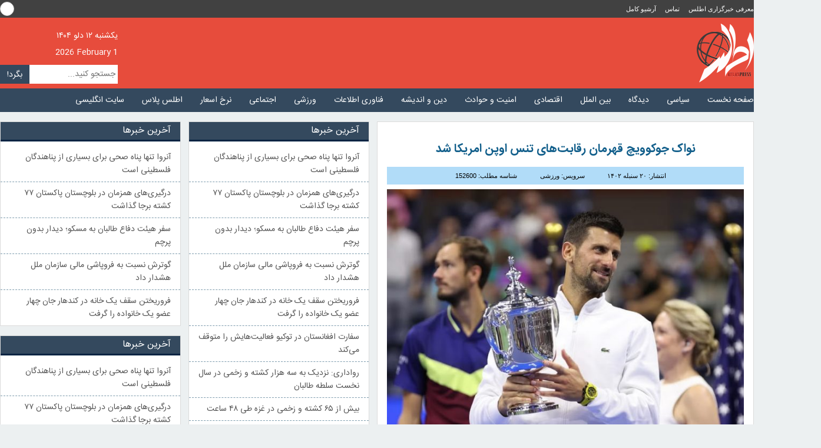

--- FILE ---
content_type: text/html; charset=UTF-8
request_url: https://atlaspress.news/%D9%86%D9%88%D8%A7%DA%A9-%D8%AC%D9%88%DA%A9%D9%88%D9%88%DB%8C%DA%86-%D9%82%D9%87%D8%B1%D9%85%D8%A7%D9%86-%D8%B1%D9%82%D8%A7%D8%A8%D8%AA%D9%87%D8%A7%DB%8C-%D8%AA%D9%86%D8%B3-%D8%A7%D9%88%D9%BE/
body_size: 17098
content:
<!doctype html>
<html lang="fa-ir">
<head>
  <meta name='robots' content='index, follow, max-image-preview:large, max-snippet:-1, max-video-preview:-1' />

	<!-- This site is optimized with the Yoast SEO Premium plugin v26.6 (Yoast SEO v26.6) - https://yoast.com/wordpress/plugins/seo/ -->
	<title>نواک جوکوویچ قهرمان رقابت‌های تنس اوپن امریکا شد - خبرگزاری اطلس</title>
	<meta name="description" content="نواک‌ جوکوویچ، تنس‌باز صربستانی، پس از شکست دانیل مدودف، قهرمان رقابت‌های تنس اوپن امریکا شد." />
	<link rel="canonical" href="https://atlaspress.news/نواک-جوکوویچ-قهرمان-رقابتهای-تنس-اوپ/" />
	<meta property="og:locale" content="fa_IR" />
	<meta property="og:type" content="article" />
	<meta property="og:title" content="نواک جوکوویچ قهرمان رقابت‌های تنس اوپن امریکا شد" />
	<meta property="og:description" content="نواک‌ جوکوویچ، تنس‌باز صربستانی، پس از شکست دانیل مدودف، قهرمان رقابت‌های تنس اوپن امریکا شد." />
	<meta property="og:url" content="https://atlaspress.news/نواک-جوکوویچ-قهرمان-رقابتهای-تنس-اوپ/" />
	<meta property="og:site_name" content="خبرگزاری اطلس" />
	<meta property="article:publisher" content="https://www.fb.com/atlaspress.news" />
	<meta property="article:published_time" content="2023-09-11T07:54:21+00:00" />
	<meta property="article:modified_time" content="2023-09-11T07:54:24+00:00" />
	<meta property="og:image" content="https://atlaspress.news/wp-content/uploads/unnamed-16-5.jpg" />
	<meta property="og:image:width" content="800" />
	<meta property="og:image:height" content="534" />
	<meta property="og:image:type" content="image/jpeg" />
	<meta name="author" content="amiri" />
	<meta name="twitter:card" content="summary_large_image" />
	<meta name="twitter:creator" content="@atlaspress2014" />
	<meta name="twitter:site" content="@atlaspress2014" />
	<script type="application/ld+json" class="yoast-schema-graph">{"@context":"https://schema.org","@graph":[{"@type":"NewsArticle","@id":"https://atlaspress.news/%d9%86%d9%88%d8%a7%da%a9-%d8%ac%d9%88%da%a9%d9%88%d9%88%db%8c%da%86-%d9%82%d9%87%d8%b1%d9%85%d8%a7%d9%86-%d8%b1%d9%82%d8%a7%d8%a8%d8%aa%d9%87%d8%a7%db%8c-%d8%aa%d9%86%d8%b3-%d8%a7%d9%88%d9%be/#article","isPartOf":{"@id":"https://atlaspress.news/%d9%86%d9%88%d8%a7%da%a9-%d8%ac%d9%88%da%a9%d9%88%d9%88%db%8c%da%86-%d9%82%d9%87%d8%b1%d9%85%d8%a7%d9%86-%d8%b1%d9%82%d8%a7%d8%a8%d8%aa%d9%87%d8%a7%db%8c-%d8%aa%d9%86%d8%b3-%d8%a7%d9%88%d9%be/"},"author":{"name":"amiri","@id":"https://atlaspress.news/#/schema/person/3891a696a30cf462b45a1610de557b0d"},"headline":"نواک جوکوویچ قهرمان رقابت‌های تنس اوپن امریکا شد","datePublished":"2023-09-11T07:54:21+00:00","dateModified":"2023-09-11T07:54:24+00:00","mainEntityOfPage":{"@id":"https://atlaspress.news/%d9%86%d9%88%d8%a7%da%a9-%d8%ac%d9%88%da%a9%d9%88%d9%88%db%8c%da%86-%d9%82%d9%87%d8%b1%d9%85%d8%a7%d9%86-%d8%b1%d9%82%d8%a7%d8%a8%d8%aa%d9%87%d8%a7%db%8c-%d8%aa%d9%86%d8%b3-%d8%a7%d9%88%d9%be/"},"wordCount":0,"commentCount":0,"publisher":{"@id":"https://atlaspress.news/#organization"},"image":{"@id":"https://atlaspress.news/%d9%86%d9%88%d8%a7%da%a9-%d8%ac%d9%88%da%a9%d9%88%d9%88%db%8c%da%86-%d9%82%d9%87%d8%b1%d9%85%d8%a7%d9%86-%d8%b1%d9%82%d8%a7%d8%a8%d8%aa%d9%87%d8%a7%db%8c-%d8%aa%d9%86%d8%b3-%d8%a7%d9%88%d9%be/#primaryimage"},"thumbnailUrl":"https://atlaspress.news/wp-content/uploads/unnamed-16-5.jpg","articleSection":["ورزشی"],"inLanguage":"fa-IR","potentialAction":[{"@type":"CommentAction","name":"Comment","target":["https://atlaspress.news/%d9%86%d9%88%d8%a7%da%a9-%d8%ac%d9%88%da%a9%d9%88%d9%88%db%8c%da%86-%d9%82%d9%87%d8%b1%d9%85%d8%a7%d9%86-%d8%b1%d9%82%d8%a7%d8%a8%d8%aa%d9%87%d8%a7%db%8c-%d8%aa%d9%86%d8%b3-%d8%a7%d9%88%d9%be/#respond"]}],"copyrightYear":"2023","copyrightHolder":{"@id":"https://atlaspress.news/#organization"}},{"@type":"WebPage","@id":"https://atlaspress.news/%d9%86%d9%88%d8%a7%da%a9-%d8%ac%d9%88%da%a9%d9%88%d9%88%db%8c%da%86-%d9%82%d9%87%d8%b1%d9%85%d8%a7%d9%86-%d8%b1%d9%82%d8%a7%d8%a8%d8%aa%d9%87%d8%a7%db%8c-%d8%aa%d9%86%d8%b3-%d8%a7%d9%88%d9%be/","url":"https://atlaspress.news/%d9%86%d9%88%d8%a7%da%a9-%d8%ac%d9%88%da%a9%d9%88%d9%88%db%8c%da%86-%d9%82%d9%87%d8%b1%d9%85%d8%a7%d9%86-%d8%b1%d9%82%d8%a7%d8%a8%d8%aa%d9%87%d8%a7%db%8c-%d8%aa%d9%86%d8%b3-%d8%a7%d9%88%d9%be/","name":"نواک جوکوویچ قهرمان رقابت‌های تنس اوپن امریکا شد - خبرگزاری اطلس","isPartOf":{"@id":"https://atlaspress.news/#website"},"primaryImageOfPage":{"@id":"https://atlaspress.news/%d9%86%d9%88%d8%a7%da%a9-%d8%ac%d9%88%da%a9%d9%88%d9%88%db%8c%da%86-%d9%82%d9%87%d8%b1%d9%85%d8%a7%d9%86-%d8%b1%d9%82%d8%a7%d8%a8%d8%aa%d9%87%d8%a7%db%8c-%d8%aa%d9%86%d8%b3-%d8%a7%d9%88%d9%be/#primaryimage"},"image":{"@id":"https://atlaspress.news/%d9%86%d9%88%d8%a7%da%a9-%d8%ac%d9%88%da%a9%d9%88%d9%88%db%8c%da%86-%d9%82%d9%87%d8%b1%d9%85%d8%a7%d9%86-%d8%b1%d9%82%d8%a7%d8%a8%d8%aa%d9%87%d8%a7%db%8c-%d8%aa%d9%86%d8%b3-%d8%a7%d9%88%d9%be/#primaryimage"},"thumbnailUrl":"https://atlaspress.news/wp-content/uploads/unnamed-16-5.jpg","datePublished":"2023-09-11T07:54:21+00:00","dateModified":"2023-09-11T07:54:24+00:00","description":"نواک‌ جوکوویچ، تنس‌باز صربستانی، پس از شکست دانیل مدودف، قهرمان رقابت‌های تنس اوپن امریکا شد.","breadcrumb":{"@id":"https://atlaspress.news/%d9%86%d9%88%d8%a7%da%a9-%d8%ac%d9%88%da%a9%d9%88%d9%88%db%8c%da%86-%d9%82%d9%87%d8%b1%d9%85%d8%a7%d9%86-%d8%b1%d9%82%d8%a7%d8%a8%d8%aa%d9%87%d8%a7%db%8c-%d8%aa%d9%86%d8%b3-%d8%a7%d9%88%d9%be/#breadcrumb"},"inLanguage":"fa-IR","potentialAction":[{"@type":"ReadAction","target":["https://atlaspress.news/%d9%86%d9%88%d8%a7%da%a9-%d8%ac%d9%88%da%a9%d9%88%d9%88%db%8c%da%86-%d9%82%d9%87%d8%b1%d9%85%d8%a7%d9%86-%d8%b1%d9%82%d8%a7%d8%a8%d8%aa%d9%87%d8%a7%db%8c-%d8%aa%d9%86%d8%b3-%d8%a7%d9%88%d9%be/"]}]},{"@type":"ImageObject","inLanguage":"fa-IR","@id":"https://atlaspress.news/%d9%86%d9%88%d8%a7%da%a9-%d8%ac%d9%88%da%a9%d9%88%d9%88%db%8c%da%86-%d9%82%d9%87%d8%b1%d9%85%d8%a7%d9%86-%d8%b1%d9%82%d8%a7%d8%a8%d8%aa%d9%87%d8%a7%db%8c-%d8%aa%d9%86%d8%b3-%d8%a7%d9%88%d9%be/#primaryimage","url":"https://atlaspress.news/wp-content/uploads/unnamed-16-5.jpg","contentUrl":"https://atlaspress.news/wp-content/uploads/unnamed-16-5.jpg","width":800,"height":534},{"@type":"BreadcrumbList","@id":"https://atlaspress.news/%d9%86%d9%88%d8%a7%da%a9-%d8%ac%d9%88%da%a9%d9%88%d9%88%db%8c%da%86-%d9%82%d9%87%d8%b1%d9%85%d8%a7%d9%86-%d8%b1%d9%82%d8%a7%d8%a8%d8%aa%d9%87%d8%a7%db%8c-%d8%aa%d9%86%d8%b3-%d8%a7%d9%88%d9%be/#breadcrumb","itemListElement":[{"@type":"ListItem","position":1,"name":"خبرگزاری اطلس","item":"https://atlaspress.news/"},{"@type":"ListItem","position":2,"name":"سرویس های خبری","item":"https://atlaspress.news/news-services/"},{"@type":"ListItem","position":3,"name":"ورزشی","item":"https://atlaspress.news/news-services/%d8%a7%d8%ae%d8%a8%d8%a7%d8%b1-%d9%88%d8%b1%d8%b2%d8%b4%db%8c-%d8%a7%d9%81%d8%ba%d8%a7%d9%86%d8%b3%d8%aa%d8%a7%d9%86/"},{"@type":"ListItem","position":4,"name":"نواک جوکوویچ قهرمان رقابت‌های تنس اوپن امریکا شد"}]},{"@type":"WebSite","@id":"https://atlaspress.news/#website","url":"https://atlaspress.news/","name":"خبرگزاری اطلس","description":"اطلس پرس: تحولات افغانستان و جهان","publisher":{"@id":"https://atlaspress.news/#organization"},"alternateName":"اطلس پرس","potentialAction":[{"@type":"SearchAction","target":{"@type":"EntryPoint","urlTemplate":"https://atlaspress.news/?s={search_term_string}"},"query-input":{"@type":"PropertyValueSpecification","valueRequired":true,"valueName":"search_term_string"}}],"inLanguage":"fa-IR"},{"@type":"Organization","@id":"https://atlaspress.news/#organization","name":"خبرگزاری اطلس","url":"https://atlaspress.news/","logo":{"@type":"ImageObject","inLanguage":"fa-IR","@id":"https://atlaspress.news/#/schema/logo/image/","url":"https://atlaspress.news/wp-content/uploads/logo-touch.jpg","contentUrl":"https://atlaspress.news/wp-content/uploads/logo-touch.jpg","width":1024,"height":1024,"caption":"خبرگزاری اطلس"},"image":{"@id":"https://atlaspress.news/#/schema/logo/image/"},"sameAs":["https://www.fb.com/atlaspress.news","https://x.com/atlaspress2014","https://www.instagram.com/atlaspress.news/","https://t.me/atlaspress_af"],"publishingPrinciples":"https://atlaspress.news/%d9%85%d8%b9%d8%b1%d9%81%db%8c/"},{"@type":"Person","@id":"https://atlaspress.news/#/schema/person/3891a696a30cf462b45a1610de557b0d","name":"amiri","image":{"@type":"ImageObject","inLanguage":"fa-IR","@id":"https://atlaspress.news/#/schema/person/image/","url":"https://secure.gravatar.com/avatar/fd36d9cb7f8fc10a6f65ba3c53018d36de5043551a1f6248b27aa68f22fa969f?s=96&d=mm&r=g","contentUrl":"https://secure.gravatar.com/avatar/fd36d9cb7f8fc10a6f65ba3c53018d36de5043551a1f6248b27aa68f22fa969f?s=96&d=mm&r=g","caption":"amiri"}}]}</script>
	<!-- / Yoast SEO Premium plugin. -->


<link rel='dns-prefetch' href='//static.addtoany.com' />
<link rel='dns-prefetch' href='//www.googletagmanager.com' />
<script type="text/javascript" id="wpp-js" src="https://atlaspress.news/wp-content/plugins/wordpress-popular-posts/assets/js/wpp.min.js?ver=7.3.6" data-sampling="0" data-sampling-rate="100" data-api-url="https://atlaspress.news/wp-json/wordpress-popular-posts" data-post-id="152600" data-token="206ddfdcd9" data-lang="0" data-debug="0"></script>
<style id='wp-img-auto-sizes-contain-inline-css' type='text/css'>
img:is([sizes=auto i],[sizes^="auto," i]){contain-intrinsic-size:3000px 1500px}
/*# sourceURL=wp-img-auto-sizes-contain-inline-css */
</style>
<style id='wp-emoji-styles-inline-css' type='text/css'>

	img.wp-smiley, img.emoji {
		display: inline !important;
		border: none !important;
		box-shadow: none !important;
		height: 1em !important;
		width: 1em !important;
		margin: 0 0.07em !important;
		vertical-align: -0.1em !important;
		background: none !important;
		padding: 0 !important;
	}
/*# sourceURL=wp-emoji-styles-inline-css */
</style>
<style id='wp-block-library-inline-css' type='text/css'>
:root{--wp-block-synced-color:#7a00df;--wp-block-synced-color--rgb:122,0,223;--wp-bound-block-color:var(--wp-block-synced-color);--wp-editor-canvas-background:#ddd;--wp-admin-theme-color:#007cba;--wp-admin-theme-color--rgb:0,124,186;--wp-admin-theme-color-darker-10:#006ba1;--wp-admin-theme-color-darker-10--rgb:0,107,160.5;--wp-admin-theme-color-darker-20:#005a87;--wp-admin-theme-color-darker-20--rgb:0,90,135;--wp-admin-border-width-focus:2px}@media (min-resolution:192dpi){:root{--wp-admin-border-width-focus:1.5px}}.wp-element-button{cursor:pointer}:root .has-very-light-gray-background-color{background-color:#eee}:root .has-very-dark-gray-background-color{background-color:#313131}:root .has-very-light-gray-color{color:#eee}:root .has-very-dark-gray-color{color:#313131}:root .has-vivid-green-cyan-to-vivid-cyan-blue-gradient-background{background:linear-gradient(135deg,#00d084,#0693e3)}:root .has-purple-crush-gradient-background{background:linear-gradient(135deg,#34e2e4,#4721fb 50%,#ab1dfe)}:root .has-hazy-dawn-gradient-background{background:linear-gradient(135deg,#faaca8,#dad0ec)}:root .has-subdued-olive-gradient-background{background:linear-gradient(135deg,#fafae1,#67a671)}:root .has-atomic-cream-gradient-background{background:linear-gradient(135deg,#fdd79a,#004a59)}:root .has-nightshade-gradient-background{background:linear-gradient(135deg,#330968,#31cdcf)}:root .has-midnight-gradient-background{background:linear-gradient(135deg,#020381,#2874fc)}:root{--wp--preset--font-size--normal:16px;--wp--preset--font-size--huge:42px}.has-regular-font-size{font-size:1em}.has-larger-font-size{font-size:2.625em}.has-normal-font-size{font-size:var(--wp--preset--font-size--normal)}.has-huge-font-size{font-size:var(--wp--preset--font-size--huge)}.has-text-align-center{text-align:center}.has-text-align-left{text-align:left}.has-text-align-right{text-align:right}.has-fit-text{white-space:nowrap!important}#end-resizable-editor-section{display:none}.aligncenter{clear:both}.items-justified-left{justify-content:flex-start}.items-justified-center{justify-content:center}.items-justified-right{justify-content:flex-end}.items-justified-space-between{justify-content:space-between}.screen-reader-text{border:0;clip-path:inset(50%);height:1px;margin:-1px;overflow:hidden;padding:0;position:absolute;width:1px;word-wrap:normal!important}.screen-reader-text:focus{background-color:#ddd;clip-path:none;color:#444;display:block;font-size:1em;height:auto;left:5px;line-height:normal;padding:15px 23px 14px;text-decoration:none;top:5px;width:auto;z-index:100000}html :where(.has-border-color){border-style:solid}html :where([style*=border-top-color]){border-top-style:solid}html :where([style*=border-right-color]){border-right-style:solid}html :where([style*=border-bottom-color]){border-bottom-style:solid}html :where([style*=border-left-color]){border-left-style:solid}html :where([style*=border-width]){border-style:solid}html :where([style*=border-top-width]){border-top-style:solid}html :where([style*=border-right-width]){border-right-style:solid}html :where([style*=border-bottom-width]){border-bottom-style:solid}html :where([style*=border-left-width]){border-left-style:solid}html :where(img[class*=wp-image-]){height:auto;max-width:100%}:where(figure){margin:0 0 1em}html :where(.is-position-sticky){--wp-admin--admin-bar--position-offset:var(--wp-admin--admin-bar--height,0px)}@media screen and (max-width:600px){html :where(.is-position-sticky){--wp-admin--admin-bar--position-offset:0px}}

/*# sourceURL=wp-block-library-inline-css */
</style><style id='wp-block-paragraph-inline-css' type='text/css'>
.is-small-text{font-size:.875em}.is-regular-text{font-size:1em}.is-large-text{font-size:2.25em}.is-larger-text{font-size:3em}.has-drop-cap:not(:focus):first-letter{float:right;font-size:8.4em;font-style:normal;font-weight:100;line-height:.68;margin:.05em 0 0 .1em;text-transform:uppercase}body.rtl .has-drop-cap:not(:focus):first-letter{float:none;margin-right:.1em}p.has-drop-cap.has-background{overflow:hidden}:root :where(p.has-background){padding:1.25em 2.375em}:where(p.has-text-color:not(.has-link-color)) a{color:inherit}p.has-text-align-left[style*="writing-mode:vertical-lr"],p.has-text-align-right[style*="writing-mode:vertical-rl"]{rotate:180deg}
/*# sourceURL=https://atlaspress.news/wp-includes/blocks/paragraph/style.min.css */
</style>
<style id='global-styles-inline-css' type='text/css'>
:root{--wp--preset--aspect-ratio--square: 1;--wp--preset--aspect-ratio--4-3: 4/3;--wp--preset--aspect-ratio--3-4: 3/4;--wp--preset--aspect-ratio--3-2: 3/2;--wp--preset--aspect-ratio--2-3: 2/3;--wp--preset--aspect-ratio--16-9: 16/9;--wp--preset--aspect-ratio--9-16: 9/16;--wp--preset--color--black: #000000;--wp--preset--color--cyan-bluish-gray: #abb8c3;--wp--preset--color--white: #ffffff;--wp--preset--color--pale-pink: #f78da7;--wp--preset--color--vivid-red: #cf2e2e;--wp--preset--color--luminous-vivid-orange: #ff6900;--wp--preset--color--luminous-vivid-amber: #fcb900;--wp--preset--color--light-green-cyan: #7bdcb5;--wp--preset--color--vivid-green-cyan: #00d084;--wp--preset--color--pale-cyan-blue: #8ed1fc;--wp--preset--color--vivid-cyan-blue: #0693e3;--wp--preset--color--vivid-purple: #9b51e0;--wp--preset--gradient--vivid-cyan-blue-to-vivid-purple: linear-gradient(135deg,rgb(6,147,227) 0%,rgb(155,81,224) 100%);--wp--preset--gradient--light-green-cyan-to-vivid-green-cyan: linear-gradient(135deg,rgb(122,220,180) 0%,rgb(0,208,130) 100%);--wp--preset--gradient--luminous-vivid-amber-to-luminous-vivid-orange: linear-gradient(135deg,rgb(252,185,0) 0%,rgb(255,105,0) 100%);--wp--preset--gradient--luminous-vivid-orange-to-vivid-red: linear-gradient(135deg,rgb(255,105,0) 0%,rgb(207,46,46) 100%);--wp--preset--gradient--very-light-gray-to-cyan-bluish-gray: linear-gradient(135deg,rgb(238,238,238) 0%,rgb(169,184,195) 100%);--wp--preset--gradient--cool-to-warm-spectrum: linear-gradient(135deg,rgb(74,234,220) 0%,rgb(151,120,209) 20%,rgb(207,42,186) 40%,rgb(238,44,130) 60%,rgb(251,105,98) 80%,rgb(254,248,76) 100%);--wp--preset--gradient--blush-light-purple: linear-gradient(135deg,rgb(255,206,236) 0%,rgb(152,150,240) 100%);--wp--preset--gradient--blush-bordeaux: linear-gradient(135deg,rgb(254,205,165) 0%,rgb(254,45,45) 50%,rgb(107,0,62) 100%);--wp--preset--gradient--luminous-dusk: linear-gradient(135deg,rgb(255,203,112) 0%,rgb(199,81,192) 50%,rgb(65,88,208) 100%);--wp--preset--gradient--pale-ocean: linear-gradient(135deg,rgb(255,245,203) 0%,rgb(182,227,212) 50%,rgb(51,167,181) 100%);--wp--preset--gradient--electric-grass: linear-gradient(135deg,rgb(202,248,128) 0%,rgb(113,206,126) 100%);--wp--preset--gradient--midnight: linear-gradient(135deg,rgb(2,3,129) 0%,rgb(40,116,252) 100%);--wp--preset--font-size--small: 13px;--wp--preset--font-size--medium: 20px;--wp--preset--font-size--large: 36px;--wp--preset--font-size--x-large: 42px;--wp--preset--spacing--20: 0.44rem;--wp--preset--spacing--30: 0.67rem;--wp--preset--spacing--40: 1rem;--wp--preset--spacing--50: 1.5rem;--wp--preset--spacing--60: 2.25rem;--wp--preset--spacing--70: 3.38rem;--wp--preset--spacing--80: 5.06rem;--wp--preset--shadow--natural: 6px 6px 9px rgba(0, 0, 0, 0.2);--wp--preset--shadow--deep: 12px 12px 50px rgba(0, 0, 0, 0.4);--wp--preset--shadow--sharp: 6px 6px 0px rgba(0, 0, 0, 0.2);--wp--preset--shadow--outlined: 6px 6px 0px -3px rgb(255, 255, 255), 6px 6px rgb(0, 0, 0);--wp--preset--shadow--crisp: 6px 6px 0px rgb(0, 0, 0);}:where(.is-layout-flex){gap: 0.5em;}:where(.is-layout-grid){gap: 0.5em;}body .is-layout-flex{display: flex;}.is-layout-flex{flex-wrap: wrap;align-items: center;}.is-layout-flex > :is(*, div){margin: 0;}body .is-layout-grid{display: grid;}.is-layout-grid > :is(*, div){margin: 0;}:where(.wp-block-columns.is-layout-flex){gap: 2em;}:where(.wp-block-columns.is-layout-grid){gap: 2em;}:where(.wp-block-post-template.is-layout-flex){gap: 1.25em;}:where(.wp-block-post-template.is-layout-grid){gap: 1.25em;}.has-black-color{color: var(--wp--preset--color--black) !important;}.has-cyan-bluish-gray-color{color: var(--wp--preset--color--cyan-bluish-gray) !important;}.has-white-color{color: var(--wp--preset--color--white) !important;}.has-pale-pink-color{color: var(--wp--preset--color--pale-pink) !important;}.has-vivid-red-color{color: var(--wp--preset--color--vivid-red) !important;}.has-luminous-vivid-orange-color{color: var(--wp--preset--color--luminous-vivid-orange) !important;}.has-luminous-vivid-amber-color{color: var(--wp--preset--color--luminous-vivid-amber) !important;}.has-light-green-cyan-color{color: var(--wp--preset--color--light-green-cyan) !important;}.has-vivid-green-cyan-color{color: var(--wp--preset--color--vivid-green-cyan) !important;}.has-pale-cyan-blue-color{color: var(--wp--preset--color--pale-cyan-blue) !important;}.has-vivid-cyan-blue-color{color: var(--wp--preset--color--vivid-cyan-blue) !important;}.has-vivid-purple-color{color: var(--wp--preset--color--vivid-purple) !important;}.has-black-background-color{background-color: var(--wp--preset--color--black) !important;}.has-cyan-bluish-gray-background-color{background-color: var(--wp--preset--color--cyan-bluish-gray) !important;}.has-white-background-color{background-color: var(--wp--preset--color--white) !important;}.has-pale-pink-background-color{background-color: var(--wp--preset--color--pale-pink) !important;}.has-vivid-red-background-color{background-color: var(--wp--preset--color--vivid-red) !important;}.has-luminous-vivid-orange-background-color{background-color: var(--wp--preset--color--luminous-vivid-orange) !important;}.has-luminous-vivid-amber-background-color{background-color: var(--wp--preset--color--luminous-vivid-amber) !important;}.has-light-green-cyan-background-color{background-color: var(--wp--preset--color--light-green-cyan) !important;}.has-vivid-green-cyan-background-color{background-color: var(--wp--preset--color--vivid-green-cyan) !important;}.has-pale-cyan-blue-background-color{background-color: var(--wp--preset--color--pale-cyan-blue) !important;}.has-vivid-cyan-blue-background-color{background-color: var(--wp--preset--color--vivid-cyan-blue) !important;}.has-vivid-purple-background-color{background-color: var(--wp--preset--color--vivid-purple) !important;}.has-black-border-color{border-color: var(--wp--preset--color--black) !important;}.has-cyan-bluish-gray-border-color{border-color: var(--wp--preset--color--cyan-bluish-gray) !important;}.has-white-border-color{border-color: var(--wp--preset--color--white) !important;}.has-pale-pink-border-color{border-color: var(--wp--preset--color--pale-pink) !important;}.has-vivid-red-border-color{border-color: var(--wp--preset--color--vivid-red) !important;}.has-luminous-vivid-orange-border-color{border-color: var(--wp--preset--color--luminous-vivid-orange) !important;}.has-luminous-vivid-amber-border-color{border-color: var(--wp--preset--color--luminous-vivid-amber) !important;}.has-light-green-cyan-border-color{border-color: var(--wp--preset--color--light-green-cyan) !important;}.has-vivid-green-cyan-border-color{border-color: var(--wp--preset--color--vivid-green-cyan) !important;}.has-pale-cyan-blue-border-color{border-color: var(--wp--preset--color--pale-cyan-blue) !important;}.has-vivid-cyan-blue-border-color{border-color: var(--wp--preset--color--vivid-cyan-blue) !important;}.has-vivid-purple-border-color{border-color: var(--wp--preset--color--vivid-purple) !important;}.has-vivid-cyan-blue-to-vivid-purple-gradient-background{background: var(--wp--preset--gradient--vivid-cyan-blue-to-vivid-purple) !important;}.has-light-green-cyan-to-vivid-green-cyan-gradient-background{background: var(--wp--preset--gradient--light-green-cyan-to-vivid-green-cyan) !important;}.has-luminous-vivid-amber-to-luminous-vivid-orange-gradient-background{background: var(--wp--preset--gradient--luminous-vivid-amber-to-luminous-vivid-orange) !important;}.has-luminous-vivid-orange-to-vivid-red-gradient-background{background: var(--wp--preset--gradient--luminous-vivid-orange-to-vivid-red) !important;}.has-very-light-gray-to-cyan-bluish-gray-gradient-background{background: var(--wp--preset--gradient--very-light-gray-to-cyan-bluish-gray) !important;}.has-cool-to-warm-spectrum-gradient-background{background: var(--wp--preset--gradient--cool-to-warm-spectrum) !important;}.has-blush-light-purple-gradient-background{background: var(--wp--preset--gradient--blush-light-purple) !important;}.has-blush-bordeaux-gradient-background{background: var(--wp--preset--gradient--blush-bordeaux) !important;}.has-luminous-dusk-gradient-background{background: var(--wp--preset--gradient--luminous-dusk) !important;}.has-pale-ocean-gradient-background{background: var(--wp--preset--gradient--pale-ocean) !important;}.has-electric-grass-gradient-background{background: var(--wp--preset--gradient--electric-grass) !important;}.has-midnight-gradient-background{background: var(--wp--preset--gradient--midnight) !important;}.has-small-font-size{font-size: var(--wp--preset--font-size--small) !important;}.has-medium-font-size{font-size: var(--wp--preset--font-size--medium) !important;}.has-large-font-size{font-size: var(--wp--preset--font-size--large) !important;}.has-x-large-font-size{font-size: var(--wp--preset--font-size--x-large) !important;}
/*# sourceURL=global-styles-inline-css */
</style>

<style id='classic-theme-styles-inline-css' type='text/css'>
/*! This file is auto-generated */
.wp-block-button__link{color:#fff;background-color:#32373c;border-radius:9999px;box-shadow:none;text-decoration:none;padding:calc(.667em + 2px) calc(1.333em + 2px);font-size:1.125em}.wp-block-file__button{background:#32373c;color:#fff;text-decoration:none}
/*# sourceURL=/wp-includes/css/classic-themes.min.css */
</style>
<link rel='stylesheet' id='contact-form-7-css' href='https://atlaspress.news/wp-content/plugins/contact-form-7/includes/css/styles.css?ver=6.1.4' type='text/css' media='all' />
<link rel='stylesheet' id='contact-form-7-rtl-css' href='https://atlaspress.news/wp-content/plugins/contact-form-7/includes/css/styles-rtl.css?ver=6.1.4' type='text/css' media='all' />
<link rel='stylesheet' id='wordpress-popular-posts-css-css' href='https://atlaspress.news/wp-content/plugins/wordpress-popular-posts/assets/css/wpp.css?ver=7.3.6' type='text/css' media='all' />
<link rel='stylesheet' id='addtoany-css' href='https://atlaspress.news/wp-content/plugins/add-to-any/addtoany.min.css?ver=1.16' type='text/css' media='all' />
<script type="text/javascript" id="addtoany-core-js-before">
/* <![CDATA[ */
window.a2a_config=window.a2a_config||{};a2a_config.callbacks=[];a2a_config.overlays=[];a2a_config.templates={};a2a_localize = {
	Share: "Share",
	Save: "Save",
	Subscribe: "Subscribe",
	Email: "Email",
	Bookmark: "Bookmark",
	ShowAll: "Show all",
	ShowLess: "Show less",
	FindServices: "Find service(s)",
	FindAnyServiceToAddTo: "Instantly find any service to add to",
	PoweredBy: "Powered by",
	ShareViaEmail: "Share via email",
	SubscribeViaEmail: "Subscribe via email",
	BookmarkInYourBrowser: "Bookmark in your browser",
	BookmarkInstructions: "Press Ctrl+D or \u2318+D to bookmark this page",
	AddToYourFavorites: "Add to your favorites",
	SendFromWebOrProgram: "Send from any email address or email program",
	EmailProgram: "Email program",
	More: "More&#8230;",
	ThanksForSharing: "Thanks for sharing!",
	ThanksForFollowing: "Thanks for following!"
};


//# sourceURL=addtoany-core-js-before
/* ]]> */
</script>
<script type="text/javascript" defer src="https://static.addtoany.com/menu/page.js" id="addtoany-core-js"></script>
<script type="text/javascript" src="https://atlaspress.news/wp-includes/js/jquery/jquery.min.js?ver=3.7.1" id="jquery-core-js"></script>
<script type="text/javascript" src="https://atlaspress.news/wp-includes/js/jquery/jquery-migrate.min.js?ver=3.4.1" id="jquery-migrate-js"></script>
<script type="text/javascript" defer src="https://atlaspress.news/wp-content/plugins/add-to-any/addtoany.min.js?ver=1.1" id="addtoany-jquery-js"></script>

<!-- Google tag (gtag.js) snippet added by Site Kit -->
<!-- Google Analytics snippet added by Site Kit -->
<script type="text/javascript" src="https://www.googletagmanager.com/gtag/js?id=GT-MBT52J7" id="google_gtagjs-js" async></script>
<script type="text/javascript" id="google_gtagjs-js-after">
/* <![CDATA[ */
window.dataLayer = window.dataLayer || [];function gtag(){dataLayer.push(arguments);}
gtag("set","linker",{"domains":["atlaspress.news"]});
gtag("js", new Date());
gtag("set", "developer_id.dZTNiMT", true);
gtag("config", "GT-MBT52J7", {"googlesitekit_post_type":"post","googlesitekit_post_author":"amiri","googlesitekit_post_date":"\u06f1\u06f4\u06f0\u06f2\u06f0\u06f6\u06f2\u06f0"});
 window._googlesitekit = window._googlesitekit || {}; window._googlesitekit.throttledEvents = []; window._googlesitekit.gtagEvent = (name, data) => { var key = JSON.stringify( { name, data } ); if ( !! window._googlesitekit.throttledEvents[ key ] ) { return; } window._googlesitekit.throttledEvents[ key ] = true; setTimeout( () => { delete window._googlesitekit.throttledEvents[ key ]; }, 5 ); gtag( "event", name, { ...data, event_source: "site-kit" } ); }; 
//# sourceURL=google_gtagjs-js-after
/* ]]> */
</script>
<meta name="generator" content="Site Kit by Google 1.168.0" />            <style id="wpp-loading-animation-styles">@-webkit-keyframes bgslide{from{background-position-x:0}to{background-position-x:-200%}}@keyframes bgslide{from{background-position-x:0}to{background-position-x:-200%}}.wpp-widget-block-placeholder,.wpp-shortcode-placeholder{margin:0 auto;width:60px;height:3px;background:#dd3737;background:linear-gradient(90deg,#dd3737 0%,#571313 10%,#dd3737 100%);background-size:200% auto;border-radius:3px;-webkit-animation:bgslide 1s infinite linear;animation:bgslide 1s infinite linear}</style>
            <link rel="icon" href="https://atlaspress.news/wp-content/uploads/cropped-Atlas-logo-32x32.png" sizes="32x32" />
<link rel="icon" href="https://atlaspress.news/wp-content/uploads/cropped-Atlas-logo-192x192.png" sizes="192x192" />
<link rel="apple-touch-icon" href="https://atlaspress.news/wp-content/uploads/cropped-Atlas-logo-180x180.png" />
<meta name="msapplication-TileImage" content="https://atlaspress.news/wp-content/uploads/cropped-Atlas-logo-270x270.png" />
		<style type="text/css" id="wp-custom-css">
			.singleWidget{
	overflow: hidden;	
}
#commentbox{
	font: normal 3px/50px bsans;
	padding: 0 8px;
}
		</style>
		 
  <meta content="width=device-width, initial-scale=1.0" name="viewport">
  <meta http-equiv="Content-Type" content="text/html; charset=utf-8">
	<meta name="theme-color" content="#ba2718">
  <link rel="stylesheet" type="text/css" href="https://atlaspress.news/wp-content/themes/AtlasPress%281393%29/style.css">
	<link rel="manifest" href="/manifest.json">
  <script src="https://atlaspress.news/wp-content/themes/AtlasPress%281393%29/js/jquery-1.7.2.min.js"></script>
  <link rel="stylesheet" href="https://cdnjs.cloudflare.com/ajax/libs/font-awesome/7.0.1/css/all.min.css" integrity="sha512-2SwdPD6INVrV/lHTZbO2nodKhrnDdJK9/kg2XD1r9uGqPo1cUbujc+IYdlYdEErWNu69gVcYgdxlmVmzTWnetw==" crossorigin="anonymous" referrerpolicy="no-referrer" />
	<script type="text/javascript"> (function(){ var now = new Date(); var version = now.getFullYear().toString() + "0" + now.getMonth() + "0" + now.getDate() + "0" + now.getHours(); var head = document.getElementsByTagName("head")[0]; var link = document.createElement("link"); link.rel = "stylesheet"; link.href = "https://app.najva.com/static/css/local-messaging.css" + "?v=" + version; head.appendChild(link); var script = document.createElement("script"); script.type = "text/javascript"; script.async = true; script.src = "https://app.najva.com/static/js/scripts/atlaspress-website-5346-73a6ec57-10c2-49c8-ad44-5bc9934582bb.js" + "?v=" + version; head.appendChild(script); })() </script>	
</head>
<body>
 	<header id="topHeader">
    	<div id="topnav">
        	<div class="container">
        	    <div class="lang-menu">
                  <button class="lang-btn"><i class="fa-solid fa-globe"></i></button>
                  <div class="lang-dropdown">
                    <a href="/en">English</a>
                    <a href="/ar">العربية</a>
                    <a href="/ps">پښتو</a>
                  </div>
                </div> 
                <div id="topNavMenu">
					<div class="menu-topnav-container"><ul id="menu-topnav" class="menu"><li id="menu-item-39" class="menu-item menu-item-type-post_type menu-item-object-page menu-item-39"><a href="https://atlaspress.news/%d9%85%d8%b9%d8%b1%d9%81%db%8c/">معرفی خبرگزاری اطلس</a></li>
<li id="menu-item-38" class="menu-item menu-item-type-post_type menu-item-object-page menu-item-38"><a href="https://atlaspress.news/%d8%aa%d9%85%d8%a7%d8%b3/">تماس</a></li>
<li id="menu-item-146" class="menu-item menu-item-type-post_type menu-item-object-page menu-item-146"><a href="https://atlaspress.news/archive/">آرشیو کامل</a></li>
</ul></div>                </div><!--top nav menu-->
                <div id="social">
                	<ul>
                    	<li>
							<a href="https://www.facebook.com/atlaspress.news" title="اطلس پرس در فیس بوک">
								<i class="fab fa-facebook-square" style="font-size:24px; color: #4267B2;"></i>
							</a>
						</li>
                    	<li>
							<a href="https://x.com/atlaspress2014" title="اطلس پرس در تویتر">
							<i class="fab fa-twitter-square" style="font-size:24px; color: #1DA1F2;"></i>
							</a>
						</li>
                    	<li>
							<a href="https://t.me/atlaspress_af" title="اطلس پرس در تلگرام">
							<i class="fab fa-telegram-plane" style="font-size:24px; color: #0088cc;"></i>    
							</a>
						</li>						
                    </ul>
                </div><!--social-->
            </div><!--topnav container-->
            <div class="clear"></div>
        </div><!--topnav-->
        <div id="banner">
        	<div class="container">
									  <h2 id="logo"><a href="https://atlaspress.news" title="خبرگزاری اطلس | تحولات افغانستان و جهان">خبرگزاری اطلس</a></h2>
					
                <div id="dateAndSearch">
                	<ul>
                    	<li>یکشنبه ۱۲ دلو ۱۴۰۴</li>
                    	<li class="miladiDate">2026 February 1</li>
                     </ul>
                    <div id="search">
						 <form method="get" id="searchform" action="https://atlaspress.news/">
							<input name="s" type="text" placeholder="جستجو کنید..." />
							<input type="submit"  value="بگرد!"/>
							<div class="clear"></div>
						</form>              
                    </div><!--search-->
                </div><!--date and search-->
            </div><!--banner container-->
        </div><!--banner-->
        <nav id="navigation">
        	<div class="container">
                <div id="navmenu">
					<div class="menu-navigation-container"><ul id="menu-navigation" class="menu"><li id="menu-item-48" class="menu-item menu-item-type-custom menu-item-object-custom menu-item-48"><h3><a href="http://atlaspress.af/">صفحه نخست</a></h3></li>
<li id="menu-item-44" class="menu-item menu-item-type-taxonomy menu-item-object-category menu-item-44"><h3><a href="https://atlaspress.news/news-services/%d8%a7%d8%ae%d8%a8%d8%a7%d8%b1-%d8%b3%db%8c%d8%a7%d8%b3%db%8c-%d8%a7%d9%81%d8%ba%d8%a7%d9%86%d8%b3%d8%aa%d8%a7%d9%86/">سیاسی</a></h3></li>
<li id="menu-item-71872" class="menu-item menu-item-type-taxonomy menu-item-object-category menu-item-71872"><h3><a href="https://atlaspress.news/%d8%a8%d8%ae%d8%b4-%d9%87%d8%a7/%d8%af%db%8c%d8%af%da%af%d8%a7%d9%87/">دیدگاه</a></h3></li>
<li id="menu-item-42" class="menu-item menu-item-type-taxonomy menu-item-object-category menu-item-42"><h3><a href="https://atlaspress.news/news-services/%d8%a7%d8%ae%d8%a8%d8%a7%d8%b1-%d8%a8%db%8c%d9%86-%d8%a7%d9%84%d9%85%d9%84%d9%84/">بین الملل</a></h3></li>
<li id="menu-item-40339" class="menu-item menu-item-type-taxonomy menu-item-object-category menu-item-40339"><h3><a href="https://atlaspress.news/news-services/%d8%a7%d8%ae%d8%a8%d8%a7%d8%b1-%d8%a7%d9%82%d8%aa%d8%b5%d8%a7%d8%af%db%8c-%d8%a7%d9%81%d8%ba%d8%a7%d9%86%d8%b3%d8%aa%d8%a7%d9%86/">اقتصادی</a></h3></li>
<li id="menu-item-40340" class="menu-item menu-item-type-taxonomy menu-item-object-category menu-item-40340"><h3><a href="https://atlaspress.news/news-services/%d8%a7%d8%ae%d8%a8%d8%a7%d8%b1-%d8%a7%d9%85%d9%86%db%8c%d8%aa-%d9%88-%d8%ad%d9%88%d8%a7%d8%af%d8%ab-%d8%a7%d9%81%d8%ba%d8%a7%d9%86%d8%b3%d8%aa%d8%a7%d9%86/">امنیت و حوادث</a></h3></li>
<li id="menu-item-40343" class="menu-item menu-item-type-taxonomy menu-item-object-category menu-item-40343"><h3><a href="https://atlaspress.news/news-services/%d8%a7%d8%ae%d8%a8%d8%a7%d8%b1-%d9%85%d8%b0%d9%87%d8%a8%db%8c-%d8%a7%d9%81%d8%ba%d8%a7%d9%86%d8%b3%d8%aa%d8%a7%d9%86/">دین و اندیشه</a></h3></li>
<li id="menu-item-40347" class="menu-item menu-item-type-taxonomy menu-item-object-category menu-item-40347"><h3><a href="https://atlaspress.news/news-services/%d8%a7%d8%ae%d8%a8%d8%a7%d8%b1-%d9%81%d9%86%d8%a7%d9%88%d8%b1%db%8c-%d8%a7%d8%b7%d9%84%d8%a7%d8%b9%d8%a7%d8%aa/">فناوری اطلاعات</a></h3></li>
<li id="menu-item-40350" class="menu-item menu-item-type-taxonomy menu-item-object-category current-post-ancestor current-menu-parent current-post-parent menu-item-40350"><h3><a href="https://atlaspress.news/news-services/%d8%a7%d8%ae%d8%a8%d8%a7%d8%b1-%d9%88%d8%b1%d8%b2%d8%b4%db%8c-%d8%a7%d9%81%d8%ba%d8%a7%d9%86%d8%b3%d8%aa%d8%a7%d9%86/">ورزشی</a></h3></li>
<li id="menu-item-40" class="menu-item menu-item-type-taxonomy menu-item-object-category menu-item-40"><h3><a href="https://atlaspress.news/news-services/%d8%a7%d8%ae%d8%a8%d8%a7%d8%b1-%d8%a7%d8%ac%d8%aa%d9%85%d8%a7%d8%b9%db%8c-%d8%a7%d9%81%d8%ba%d8%a7%d9%86%d8%b3%d8%aa%d8%a7%d9%86/">اجتماعی</a></h3></li>
<li id="menu-item-59941" class="menu-item menu-item-type-post_type menu-item-object-page menu-item-59941"><h3><a href="https://atlaspress.news/%d9%86%d8%b1%d8%ae-%d8%a7%d8%b3%d8%b9%d8%a7%d8%b1/">نرخ اسعار</a></h3></li>
<li id="menu-item-73810" class="menu-item menu-item-type-taxonomy menu-item-object-category menu-item-73810"><h3><a href="https://atlaspress.news/atlasplus/">اطلس پلاس</a></h3></li>
<li id="menu-item-236448" class="menu-item menu-item-type-custom menu-item-object-custom menu-item-236448"><h3><a href="https://atlaspress.news/en/">سایت انگلیسی</a></h3></li>
</ul></div>                </div><!--nav menu--> 
                <div class="clear"></div> 
				<div id="resmenu">
					<span class="fa fa-bars" id="resmenubt" onclick="showResMenu()"></span>	
            	    <div id="res-lang-menu" class="lang-menu">
                      <button class="lang-btn"><i class="fa-solid fa-globe"></i></button>
                      <div class="lang-dropdown">
                        <a href="/en">English</a>
                        <a href="/ar">العربية</a>
                        <a href="/ps">پښتو</a>
                      </div>
                    </div> 
					<!---->
					<!--	<a href="http://atlaspress.news/" id="reshome">صفحه نخست</a>-->
					<!---->
					<div class="clear"></div>
					<div id="resmContainer">
						<div id="ressearch">
							 <form method="get" id="searchform" action="https://atlaspress.news/">
								<input name="s" type="text" placeholder="جستجو کنید..." />
								<input type="submit"  value="بگرد!"/>
								<div class="clear"></div>
							</form>              
						</div><!--search-->	
						<div class="menu-navigation-container"><ul id="menu-navigation-1" class="menu"><li class="menu-item menu-item-type-custom menu-item-object-custom menu-item-48"><h3><a href="http://atlaspress.af/">صفحه نخست</a></h3></li>
<li class="menu-item menu-item-type-taxonomy menu-item-object-category menu-item-44"><h3><a href="https://atlaspress.news/news-services/%d8%a7%d8%ae%d8%a8%d8%a7%d8%b1-%d8%b3%db%8c%d8%a7%d8%b3%db%8c-%d8%a7%d9%81%d8%ba%d8%a7%d9%86%d8%b3%d8%aa%d8%a7%d9%86/">سیاسی</a></h3></li>
<li class="menu-item menu-item-type-taxonomy menu-item-object-category menu-item-71872"><h3><a href="https://atlaspress.news/%d8%a8%d8%ae%d8%b4-%d9%87%d8%a7/%d8%af%db%8c%d8%af%da%af%d8%a7%d9%87/">دیدگاه</a></h3></li>
<li class="menu-item menu-item-type-taxonomy menu-item-object-category menu-item-42"><h3><a href="https://atlaspress.news/news-services/%d8%a7%d8%ae%d8%a8%d8%a7%d8%b1-%d8%a8%db%8c%d9%86-%d8%a7%d9%84%d9%85%d9%84%d9%84/">بین الملل</a></h3></li>
<li class="menu-item menu-item-type-taxonomy menu-item-object-category menu-item-40339"><h3><a href="https://atlaspress.news/news-services/%d8%a7%d8%ae%d8%a8%d8%a7%d8%b1-%d8%a7%d9%82%d8%aa%d8%b5%d8%a7%d8%af%db%8c-%d8%a7%d9%81%d8%ba%d8%a7%d9%86%d8%b3%d8%aa%d8%a7%d9%86/">اقتصادی</a></h3></li>
<li class="menu-item menu-item-type-taxonomy menu-item-object-category menu-item-40340"><h3><a href="https://atlaspress.news/news-services/%d8%a7%d8%ae%d8%a8%d8%a7%d8%b1-%d8%a7%d9%85%d9%86%db%8c%d8%aa-%d9%88-%d8%ad%d9%88%d8%a7%d8%af%d8%ab-%d8%a7%d9%81%d8%ba%d8%a7%d9%86%d8%b3%d8%aa%d8%a7%d9%86/">امنیت و حوادث</a></h3></li>
<li class="menu-item menu-item-type-taxonomy menu-item-object-category menu-item-40343"><h3><a href="https://atlaspress.news/news-services/%d8%a7%d8%ae%d8%a8%d8%a7%d8%b1-%d9%85%d8%b0%d9%87%d8%a8%db%8c-%d8%a7%d9%81%d8%ba%d8%a7%d9%86%d8%b3%d8%aa%d8%a7%d9%86/">دین و اندیشه</a></h3></li>
<li class="menu-item menu-item-type-taxonomy menu-item-object-category menu-item-40347"><h3><a href="https://atlaspress.news/news-services/%d8%a7%d8%ae%d8%a8%d8%a7%d8%b1-%d9%81%d9%86%d8%a7%d9%88%d8%b1%db%8c-%d8%a7%d8%b7%d9%84%d8%a7%d8%b9%d8%a7%d8%aa/">فناوری اطلاعات</a></h3></li>
<li class="menu-item menu-item-type-taxonomy menu-item-object-category current-post-ancestor current-menu-parent current-post-parent menu-item-40350"><h3><a href="https://atlaspress.news/news-services/%d8%a7%d8%ae%d8%a8%d8%a7%d8%b1-%d9%88%d8%b1%d8%b2%d8%b4%db%8c-%d8%a7%d9%81%d8%ba%d8%a7%d9%86%d8%b3%d8%aa%d8%a7%d9%86/">ورزشی</a></h3></li>
<li class="menu-item menu-item-type-taxonomy menu-item-object-category menu-item-40"><h3><a href="https://atlaspress.news/news-services/%d8%a7%d8%ae%d8%a8%d8%a7%d8%b1-%d8%a7%d8%ac%d8%aa%d9%85%d8%a7%d8%b9%db%8c-%d8%a7%d9%81%d8%ba%d8%a7%d9%86%d8%b3%d8%aa%d8%a7%d9%86/">اجتماعی</a></h3></li>
<li class="menu-item menu-item-type-post_type menu-item-object-page menu-item-59941"><h3><a href="https://atlaspress.news/%d9%86%d8%b1%d8%ae-%d8%a7%d8%b3%d8%b9%d8%a7%d8%b1/">نرخ اسعار</a></h3></li>
<li class="menu-item menu-item-type-taxonomy menu-item-object-category menu-item-73810"><h3><a href="https://atlaspress.news/atlasplus/">اطلس پلاس</a></h3></li>
<li class="menu-item menu-item-type-custom menu-item-object-custom menu-item-236448"><h3><a href="https://atlaspress.news/en/">سایت انگلیسی</a></h3></li>
</ul></div>						
					</div><!--resmContainer-->
				</div><!--res menu-->				
            </div><!--navigation container-->   
			<script>
				var b = document.getElementById("resmContainer");
				b.style.display = "none";
function showResMenu() {
  var x = document.getElementById("resmContainer");
	var r = document.getElementById("reshome");
  if (x.style.display === "none") {
    x.style.display = "block";
	  r.style.display = "none";
  } else {
    x.style.display = "none";
	  r.style.display = "inline-block";
  }
}			
			</script>
        </nav><!--navigation-->
				  <div class="progress-container">
			<div class="progress-bar" id="myBar"></div>
		  </div><!--progress container-->	
			
    </header><!--top header-->    <div id="wrapper" class="container">
    	<div id="content" class="Box">
								
			<article id="singleArticle">
            	<header id="singleHeader">
						  					
                        <h1>
                        	نواک جوکوویچ قهرمان رقابت‌های تنس اوپن امریکا شد                        </h1>					
                    <div id="singleMeta">
                        <ul>
                        	<li><i class="fas fa-calendar-week" style="margin-left: 2px;"></i>انتشار: ۲۰ سنبله ۱۴۰۲</li>
                            <li><i class="fas fa-code-branch" style="margin-left: 2px;"></i>سرویس:
                                ورزشی</li>
                        								
                            <li><i class="fas fa-fingerprint" style="margin-left: 2px;"></i>شناسه مطلب: 152600</li>
                        </ul>
					</div><!--single meta-->
					<figure>
						<img width="666" height="470" src="https://atlaspress.news/wp-content/uploads/unnamed-16-5-666x470.jpg" class="attachment-full_width_single size-full_width_single wp-post-image" alt="" decoding="async" fetchpriority="high" />					</figure>						
                </header><!--singleheader-->
				<div id="thecontent">
					
<p>نواک‌ جوکوویچ، تنس‌باز صربستانی، پس از شکست دانیل مدودف، قهرمان رقابت‌های تنس اوپن امریکا شد.</p>



<p>دیدار نهایی این رقابت‌ها یک‌شنبه‌شب، ۱۰ سپتامبر، در ورزشگاه آرتور اش در دو ست با نتایج ۶ بر ۳ و ۷ بر ۶ به نفع جوکوویچ پایان یافت.</p>



<p>این چهارمین قهرمانی او در رقابت‌های تنس اوپن امریکا و بیست‌وچهارمین گرند اسلم این تنس‌باز صربستانی حساب می‌شود.</p>



<p>نواک جوکوویچ ۳۶ ساله تا کنون، ده جام قهرمانی در رقابت‌های اوپن استرالیا، سه جام قهرمانی اوپن فرانسه، هفت جام قهرمانی در ویمبلدون و چهار جام قهرمانی نیز در اوپن امریکا کسب کرده است.</p>



<p>رقابت‌های تنس اوپن امریکا ۲۲ اگست آغاز شده بود و امشب با قهرمانی جوکوویچ پایان یافت.</p>
				</div><!--the content-->
                <footer id="singlefooter">
					<div id="beSocial">
						<div id="shareicon-holder" class="a2a_kit a2a_kit_size_32 a2a_default_style"  data-a2a-title="نواک جوکوویچ قهرمان رقابت‌های تنس اوپن امریکا شد" data-a2a-url="http://atlaspress.news/?p=152600">
<div class="a2a_kit a2a_kit_size_32 addtoany_list" data-a2a-url="https://atlaspress.news/%d9%86%d9%88%d8%a7%da%a9-%d8%ac%d9%88%da%a9%d9%88%d9%88%db%8c%da%86-%d9%82%d9%87%d8%b1%d9%85%d8%a7%d9%86-%d8%b1%d9%82%d8%a7%d8%a8%d8%aa%d9%87%d8%a7%db%8c-%d8%aa%d9%86%d8%b3-%d8%a7%d9%88%d9%be/" data-a2a-title="نواک جوکوویچ قهرمان رقابت‌های تنس اوپن امریکا شد"><a class="a2a_button_facebook" href="https://www.addtoany.com/add_to/facebook?linkurl=https%3A%2F%2Fatlaspress.news%2F%25d9%2586%25d9%2588%25d8%25a7%25da%25a9-%25d8%25ac%25d9%2588%25da%25a9%25d9%2588%25d9%2588%25db%258c%25da%2586-%25d9%2582%25d9%2587%25d8%25b1%25d9%2585%25d8%25a7%25d9%2586-%25d8%25b1%25d9%2582%25d8%25a7%25d8%25a8%25d8%25aa%25d9%2587%25d8%25a7%25db%258c-%25d8%25aa%25d9%2586%25d8%25b3-%25d8%25a7%25d9%2588%25d9%25be%2F&amp;linkname=%D9%86%D9%88%D8%A7%DA%A9%20%D8%AC%D9%88%DA%A9%D9%88%D9%88%DB%8C%DA%86%20%D9%82%D9%87%D8%B1%D9%85%D8%A7%D9%86%20%D8%B1%D9%82%D8%A7%D8%A8%D8%AA%E2%80%8C%D9%87%D8%A7%DB%8C%20%D8%AA%D9%86%D8%B3%20%D8%A7%D9%88%D9%BE%D9%86%20%D8%A7%D9%85%D8%B1%DB%8C%DA%A9%D8%A7%20%D8%B4%D8%AF" title="Facebook" rel="nofollow noopener" target="_blank"></a><a class="a2a_button_twitter" href="https://www.addtoany.com/add_to/twitter?linkurl=https%3A%2F%2Fatlaspress.news%2F%25d9%2586%25d9%2588%25d8%25a7%25da%25a9-%25d8%25ac%25d9%2588%25da%25a9%25d9%2588%25d9%2588%25db%258c%25da%2586-%25d9%2582%25d9%2587%25d8%25b1%25d9%2585%25d8%25a7%25d9%2586-%25d8%25b1%25d9%2582%25d8%25a7%25d8%25a8%25d8%25aa%25d9%2587%25d8%25a7%25db%258c-%25d8%25aa%25d9%2586%25d8%25b3-%25d8%25a7%25d9%2588%25d9%25be%2F&amp;linkname=%D9%86%D9%88%D8%A7%DA%A9%20%D8%AC%D9%88%DA%A9%D9%88%D9%88%DB%8C%DA%86%20%D9%82%D9%87%D8%B1%D9%85%D8%A7%D9%86%20%D8%B1%D9%82%D8%A7%D8%A8%D8%AA%E2%80%8C%D9%87%D8%A7%DB%8C%20%D8%AA%D9%86%D8%B3%20%D8%A7%D9%88%D9%BE%D9%86%20%D8%A7%D9%85%D8%B1%DB%8C%DA%A9%D8%A7%20%D8%B4%D8%AF" title="Twitter" rel="nofollow noopener" target="_blank"></a><a class="a2a_button_line" href="https://www.addtoany.com/add_to/line?linkurl=https%3A%2F%2Fatlaspress.news%2F%25d9%2586%25d9%2588%25d8%25a7%25da%25a9-%25d8%25ac%25d9%2588%25da%25a9%25d9%2588%25d9%2588%25db%258c%25da%2586-%25d9%2582%25d9%2587%25d8%25b1%25d9%2585%25d8%25a7%25d9%2586-%25d8%25b1%25d9%2582%25d8%25a7%25d8%25a8%25d8%25aa%25d9%2587%25d8%25a7%25db%258c-%25d8%25aa%25d9%2586%25d8%25b3-%25d8%25a7%25d9%2588%25d9%25be%2F&amp;linkname=%D9%86%D9%88%D8%A7%DA%A9%20%D8%AC%D9%88%DA%A9%D9%88%D9%88%DB%8C%DA%86%20%D9%82%D9%87%D8%B1%D9%85%D8%A7%D9%86%20%D8%B1%D9%82%D8%A7%D8%A8%D8%AA%E2%80%8C%D9%87%D8%A7%DB%8C%20%D8%AA%D9%86%D8%B3%20%D8%A7%D9%88%D9%BE%D9%86%20%D8%A7%D9%85%D8%B1%DB%8C%DA%A9%D8%A7%20%D8%B4%D8%AF" title="Line" rel="nofollow noopener" target="_blank"></a><a class="a2a_button_whatsapp" href="https://www.addtoany.com/add_to/whatsapp?linkurl=https%3A%2F%2Fatlaspress.news%2F%25d9%2586%25d9%2588%25d8%25a7%25da%25a9-%25d8%25ac%25d9%2588%25da%25a9%25d9%2588%25d9%2588%25db%258c%25da%2586-%25d9%2582%25d9%2587%25d8%25b1%25d9%2585%25d8%25a7%25d9%2586-%25d8%25b1%25d9%2582%25d8%25a7%25d8%25a8%25d8%25aa%25d9%2587%25d8%25a7%25db%258c-%25d8%25aa%25d9%2586%25d8%25b3-%25d8%25a7%25d9%2588%25d9%25be%2F&amp;linkname=%D9%86%D9%88%D8%A7%DA%A9%20%D8%AC%D9%88%DA%A9%D9%88%D9%88%DB%8C%DA%86%20%D9%82%D9%87%D8%B1%D9%85%D8%A7%D9%86%20%D8%B1%D9%82%D8%A7%D8%A8%D8%AA%E2%80%8C%D9%87%D8%A7%DB%8C%20%D8%AA%D9%86%D8%B3%20%D8%A7%D9%88%D9%BE%D9%86%20%D8%A7%D9%85%D8%B1%DB%8C%DA%A9%D8%A7%20%D8%B4%D8%AF" title="WhatsApp" rel="nofollow noopener" target="_blank"></a><a class="a2a_button_telegram" href="https://www.addtoany.com/add_to/telegram?linkurl=https%3A%2F%2Fatlaspress.news%2F%25d9%2586%25d9%2588%25d8%25a7%25da%25a9-%25d8%25ac%25d9%2588%25da%25a9%25d9%2588%25d9%2588%25db%258c%25da%2586-%25d9%2582%25d9%2587%25d8%25b1%25d9%2585%25d8%25a7%25d9%2586-%25d8%25b1%25d9%2582%25d8%25a7%25d8%25a8%25d8%25aa%25d9%2587%25d8%25a7%25db%258c-%25d8%25aa%25d9%2586%25d8%25b3-%25d8%25a7%25d9%2588%25d9%25be%2F&amp;linkname=%D9%86%D9%88%D8%A7%DA%A9%20%D8%AC%D9%88%DA%A9%D9%88%D9%88%DB%8C%DA%86%20%D9%82%D9%87%D8%B1%D9%85%D8%A7%D9%86%20%D8%B1%D9%82%D8%A7%D8%A8%D8%AA%E2%80%8C%D9%87%D8%A7%DB%8C%20%D8%AA%D9%86%D8%B3%20%D8%A7%D9%88%D9%BE%D9%86%20%D8%A7%D9%85%D8%B1%DB%8C%DA%A9%D8%A7%20%D8%B4%D8%AF" title="Telegram" rel="nofollow noopener" target="_blank"></a><a class="a2a_button_copy_link" href="https://www.addtoany.com/add_to/copy_link?linkurl=https%3A%2F%2Fatlaspress.news%2F%25d9%2586%25d9%2588%25d8%25a7%25da%25a9-%25d8%25ac%25d9%2588%25da%25a9%25d9%2588%25d9%2588%25db%258c%25da%2586-%25d9%2582%25d9%2587%25d8%25b1%25d9%2585%25d8%25a7%25d9%2586-%25d8%25b1%25d9%2582%25d8%25a7%25d8%25a8%25d8%25aa%25d9%2587%25d8%25a7%25db%258c-%25d8%25aa%25d9%2586%25d8%25b3-%25d8%25a7%25d9%2588%25d9%25be%2F&amp;linkname=%D9%86%D9%88%D8%A7%DA%A9%20%D8%AC%D9%88%DA%A9%D9%88%D9%88%DB%8C%DA%86%20%D9%82%D9%87%D8%B1%D9%85%D8%A7%D9%86%20%D8%B1%D9%82%D8%A7%D8%A8%D8%AA%E2%80%8C%D9%87%D8%A7%DB%8C%20%D8%AA%D9%86%D8%B3%20%D8%A7%D9%88%D9%BE%D9%86%20%D8%A7%D9%85%D8%B1%DB%8C%DA%A9%D8%A7%20%D8%B4%D8%AF" title="Copy Link" rel="nofollow noopener" target="_blank"></a></div>						</div><!--search icon holder-->
               </div><!--be social-->
				<!--<input type="text" readonly class="leftSinglefooter" value="atlaspress.af/?p=152600">-->
					<script>
						$("input[type='text']").on("click", function () {
						   $(this).select();
						});					
					</script>
                </footer><!--single footer-->
                <aside id="singleSide">
					                </aside><!--single side-->	
            </article><!--single article-->
									
			<div id="commentbox">
				<div id="comments-title">
        	<h4>نظرات(۰ دیدگاه)</h4>
		</div>
			<div id="respond" class="comment-respond">
		<h3 id="reply-title" class="comment-reply-title">دیدگاهتان را بنویسید <small><a rel="nofollow" id="cancel-comment-reply-link" href="/%D9%86%D9%88%D8%A7%DA%A9-%D8%AC%D9%88%DA%A9%D9%88%D9%88%DB%8C%DA%86-%D9%82%D9%87%D8%B1%D9%85%D8%A7%D9%86-%D8%B1%D9%82%D8%A7%D8%A8%D8%AA%D9%87%D8%A7%DB%8C-%D8%AA%D9%86%D8%B3-%D8%A7%D9%88%D9%BE/#respond" style="display:none;">لغو پاسخ</a></small></h3><form action="https://atlaspress.news/wp-comments-post.php" method="post" id="commentform" class="comment-form"><p class="comment-notes"><span id="email-notes">نشانی ایمیل شما منتشر نخواهد شد.</span> <span class="required-field-message">بخش‌های موردنیاز علامت‌گذاری شده‌اند <span class="required">*</span></span></p><p class="comment-form-comment"><label for="comment">دیدگاه <span class="required">*</span></label> <textarea id="comment" name="comment" cols="45" rows="8" maxlength="65525" required></textarea></p><div class="comment_input"><label for="author">نام(لازم)</label><br /><input id="author" name="author" type="text" value="" size="30" /></div>
<div class="comment_input"><label for="email">ایمیل(لازم)</label><br /><input id="email" name="email" type="text" value="" size="30"/></div>
<div class="comment_input"><label for="url">وب سایت، وبلاگ</label><br /><input id="url" name="url" type="text" value="" size="30" /></div>
<p class="form-submit"><input name="submit" type="submit" id="submit" class="submit" value="فرستادن دیدگاه" /> <input type='hidden' name='comment_post_ID' value='152600' id='comment_post_ID' />
<input type='hidden' name='comment_parent' id='comment_parent' value='0' />
</p><p style="display: none;"><input type="hidden" id="akismet_comment_nonce" name="akismet_comment_nonce" value="c725782f8c" /></p><p style="display: none !important;" class="akismet-fields-container" data-prefix="ak_"><label>&#916;<textarea name="ak_hp_textarea" cols="45" rows="8" maxlength="100"></textarea></label><input type="hidden" id="ak_js_1" name="ak_js" value="240"/><script>document.getElementById( "ak_js_1" ).setAttribute( "value", ( new Date() ).getTime() );</script></p></form>	</div><!-- #respond -->
	</div><!-- #comments -->        </div><!--single-->
        <aside id="leftside">
	<section class="Box lsWidget2">
		<h2 class="boxTitle">آخرین خبرها</h2>
				<ul>
								
			<li>
				<h3><a href="https://atlaspress.news/unrwa-palestinian-refugee-health/" title="آنروا تنها پناه صحی برای بسیاری از پناهندگان فلسطینی است">آنروا تنها پناه صحی برای بسیاری از پناهندگان فلسطینی است</a></h3>
			</li>                    
								
			<li>
				<h3><a href="https://atlaspress.news/pakistan-balochistan-clashes-deaths/" title="درگیری‌های همزمان در بلوچستان پاکستان ۷۷ کشته برجا گذاشت">درگیری‌های همزمان در بلوچستان پاکستان ۷۷ کشته برجا گذاشت</a></h3>
			</li>                    
								
			<li>
				<h3><a href="https://atlaspress.news/taliban-defense-delegation-moscow/" title="سفر هیئت دفاع طالبان به مسکو؛ دیدار بدون پرچم">سفر هیئت دفاع طالبان به مسکو؛ دیدار بدون پرچم</a></h3>
			</li>                    
								
			<li>
				<h3><a href="https://atlaspress.news/un-financial-crisis-warning/" title="گوترش نسبت به فروپاشی مالی سازمان ملل هشدار داد">گوترش نسبت به فروپاشی مالی سازمان ملل هشدار داد</a></h3>
			</li>                    
								
			<li>
				<h3><a href="https://atlaspress.news/kandahar-house-roof-collapse/" title="فروریختن سقف یک خانه در کندهار جان چهار عضو یک خانواده را گرفت">فروریختن سقف یک خانه در کندهار جان چهار عضو یک خانواده را گرفت</a></h3>
			</li>                    
								
			<li>
				<h3><a href="https://atlaspress.news/afghanistan-embassy-tokyo-closure/" title="سفارت افغانستان در توکیو فعالیت‌هایش را متوقف می‌کند">سفارت افغانستان در توکیو فعالیت‌هایش را متوقف می‌کند</a></h3>
			</li>                    
								
			<li>
				<h3><a href="https://atlaspress.news/rawadari-taliban-human-rights/" title="رواداری: نزدیک به سه هزار کشته و زخمی در سال نخست سلطه طالبان">رواداری: نزدیک به سه هزار کشته و زخمی در سال نخست سلطه طالبان</a></h3>
			</li>                    
								
			<li>
				<h3><a href="https://atlaspress.news/gaza-casualties-48-hours/" title="بیش از ۶۵ کشته و زخمی در غزه طی ۴۸ ساعت">بیش از ۶۵ کشته و زخمی در غزه طی ۴۸ ساعت</a></h3>
			</li>                    
								
			<li>
				<h3><a href="https://atlaspress.news/afghanistan-embassy-australia-suspension/" title="تعلیق نامعلوم فعالیت سفارت افغانستان در استرالیا">تعلیق نامعلوم فعالیت سفارت افغانستان در استرالیا</a></h3>
			</li>                    
								
			<li>
				<h3><a href="https://atlaspress.news/taliban-amr-bilmarof-kabul-meeting/" title="دیدار وزیر امر بالمعروف با بزرگان چهاردهی کابل">دیدار وزیر امر بالمعروف با بزرگان چهاردهی کابل</a></h3>
			</li>                    
								
			<li>
				<h3><a href="https://atlaspress.news/iraq-syria-border-security/" title="فرمانده حشد شعبی: گذرگاه‌های غیررسمی مرز عراق و سوریه بسته شد">فرمانده حشد شعبی: گذرگاه‌های غیررسمی مرز عراق و سوریه بسته شد</a></h3>
			</li>                    
								
			<li>
				<h3><a href="https://atlaspress.news/epstein-files-us-release/" title="وزارت دادگستری آمریکا میلیون‌ها صفحه از پرونده‌های جفری اپستین را منتشر کرد">وزارت دادگستری آمریکا میلیون‌ها صفحه از پرونده‌های جفری اپستین را منتشر کرد</a></h3>
			</li>                    
								
			<li>
				<h3><a href="https://atlaspress.news/herat-minarets-road-reopened/" title="بازگشایی جاده مناره‌های هرات پس از نزدیک به ۲۰ سال">بازگشایی جاده مناره‌های هرات پس از نزدیک به ۲۰ سال</a></h3>
			</li>                    
								
			<li>
				<h3><a href="https://atlaspress.news/us-senate-aid-taliban/" title="امرالله صالح از تصویب طرح توقف کمک‌های امریکا به طالبان استقبال کرد">امرالله صالح از تصویب طرح توقف کمک‌های امریکا به طالبان استقبال کرد</a></h3>
			</li>                    
								
			<li>
				<h3><a href="https://atlaspress.news/bla-attacks-balochistan-pakistan/" title="حملات هم‌زمان اردوی آزادی‌بخش بلوچستان «BLA» به تأسیسات نظامی پاکستان در چندین شهر بلوچستان">حملات هم‌زمان اردوی آزادی‌بخش بلوچستان «BLA» به تأسیسات نظامی پاکستان در چندین شهر بلوچستان</a></h3>
			</li>                    
								
			<li>
				<h3><a href="https://atlaspress.news/taliban-criminal-code-criticism-2/" title="نماینده بریتانیا اصول‌نامه جزایی طالبان را ناقض حقوق شهروندان خواند">نماینده بریتانیا اصول‌نامه جزایی طالبان را ناقض حقوق شهروندان خواند</a></h3>
			</li>                    
								
			<li>
				<h3><a href="https://atlaspress.news/kandahar-pomegranate-export/" title="صادرات ۲۳ هزار تُن انار کندهار در سال روان">صادرات ۲۳ هزار تُن انار کندهار در سال روان</a></h3>
			</li>                    
								
			<li>
				<h3><a href="https://atlaspress.news/venezuela-general-amnesty/" title="رئیس‌جمهور موقت ونزوئلا عفو عمومی اعلام کرد">رئیس‌جمهور موقت ونزوئلا عفو عمومی اعلام کرد</a></h3>
			</li>                    
								
			<li>
				<h3><a href="https://atlaspress.news/saudi-shift-iran-military/" title="گزارش‌ها از تغییر لحن عربستان درباره گزینه نظامی علیه ایران">گزارش‌ها از تغییر لحن عربستان درباره گزینه نظامی علیه ایران</a></h3>
			</li>                    
								
			<li>
				<h3><a href="https://atlaspress.news/taliban-penal-code-report/" title="گزارش مرکز بوش: اصول‌نامه جزایی طالبان ظلم را نهادینه می‌کند">گزارش مرکز بوش: اصول‌نامه جزایی طالبان ظلم را نهادینه می‌کند</a></h3>
			</li>                    
								
			<li>
				<h3><a href="https://atlaspress.news/afghanistan-hajj-quota-1405/" title="سهمیه ۳۰ هزار حاجی افغانستان برای حج ۱۴۰۵ اعلام شد">سهمیه ۳۰ هزار حاجی افغانستان برای حج ۱۴۰۵ اعلام شد</a></h3>
			</li>                    
								
			<li>
				<h3><a href="https://atlaspress.news/us-senate-afghanistan-aid-limit/" title="سنای امریکا طرح محدودیت کمک‌ها به افغانستان را تصویب کرد">سنای امریکا طرح محدودیت کمک‌ها به افغانستان را تصویب کرد</a></h3>
			</li>                    
								
			<li>
				<h3><a href="https://atlaspress.news/uk-starmer-resignation-poll/" title="نظرسنجی: اکثریت انگلیسی‌ها خواهان کناره‌گیری استارمر شدند">نظرسنجی: اکثریت انگلیسی‌ها خواهان کناره‌گیری استارمر شدند</a></h3>
			</li>                    
								
			<li>
				<h3><a href="https://atlaspress.news/congo-coltan-mine-collapse/" title="ریزش معدن کلتان در کنگو جان بیش از ۲۰۰ نفر را گرفت">ریزش معدن کلتان در کنگو جان بیش از ۲۰۰ نفر را گرفت</a></h3>
			</li>                    
								
			<li>
				<h3><a href="https://atlaspress.news/sarpol-public-library-visit/" title="بازدید سرپرست معینیت امور جوانان از کتابخانه‌های عامه سرپل">بازدید سرپرست معینیت امور جوانان از کتابخانه‌های عامه سرپل</a></h3>
			</li>                    
								
			<li>
				<h3><a href="https://atlaspress.news/kunduz-sherkhan-export-growth/" title="افزایش صادرات از بندر شیرخان کندز">افزایش صادرات از بندر شیرخان کندز</a></h3>
			</li>                    
								
			<li>
				<h3><a href="https://atlaspress.news/isis-prisoner-transfer-delay/" title="کُند شدن انتقال زندانیان داعش از سوریه به عراق">کُند شدن انتقال زندانیان داعش از سوریه به عراق</a></h3>
			</li>                    
								
			<li>
				<h3><a href="https://atlaspress.news/russia-ukraine-security-guarantee/" title="دیپلمات روس: تضمین امنیت روسیه، کلید امنیت اوکراین است">دیپلمات روس: تضمین امنیت روسیه، کلید امنیت اوکراین است</a></h3>
			</li>                    
								
			<li>
				<h3><a href="https://atlaspress.news/kabul-transport-cards/" title="توزیع کارت برقی و خط سیر برای نزدیک به ۲۶ هزار واسطه در کابل">توزیع کارت برقی و خط سیر برای نزدیک به ۲۶ هزار واسطه در کابل</a></h3>
			</li>                    
								
			<li>
				<h3><a href="https://atlaspress.news/undp-afghanistan-renewable-investment/" title="برنامه توسعه سازمان ملل متحد: سیاست‌های درست می‌تواند سرمایه‌گذاری متوازن را به افغانستان بکشاند">برنامه توسعه سازمان ملل متحد: سیاست‌های درست می‌تواند سرمایه‌گذاری متوازن را به افغانستان بکشاند</a></h3>
			</li>                    
					</ul>
							
	</section><!--ls widget2-->  	
    
<section class="Box lsWidget2">

</section><!--keftsidebar widget 2-->
</aside>		<aside id="secoundSide">
    			
		<section class="Box lsWidget2">
		<h2 class="boxTitle">آخرین خبرها</h2><!--title-->
		<ul>
											<li>
					<a href="https://atlaspress.news/unrwa-palestinian-refugee-health/">آنروا تنها پناه صحی برای بسیاری از پناهندگان فلسطینی است</a>
									</li>
											<li>
					<a href="https://atlaspress.news/pakistan-balochistan-clashes-deaths/">درگیری‌های همزمان در بلوچستان پاکستان ۷۷ کشته برجا گذاشت</a>
									</li>
											<li>
					<a href="https://atlaspress.news/taliban-defense-delegation-moscow/">سفر هیئت دفاع طالبان به مسکو؛ دیدار بدون پرچم</a>
									</li>
											<li>
					<a href="https://atlaspress.news/un-financial-crisis-warning/">گوترش نسبت به فروپاشی مالی سازمان ملل هشدار داد</a>
									</li>
											<li>
					<a href="https://atlaspress.news/kandahar-house-roof-collapse/">فروریختن سقف یک خانه در کندهار جان چهار عضو یک خانواده را گرفت</a>
									</li>
					</ul>

		</section><!--keftsidebar widget 2-->
		<section class="Box lsWidget2">
		<h2 class="boxTitle">آخرین خبرها</h2><!--title-->
		<ul>
											<li>
					<a href="https://atlaspress.news/unrwa-palestinian-refugee-health/">آنروا تنها پناه صحی برای بسیاری از پناهندگان فلسطینی است</a>
									</li>
											<li>
					<a href="https://atlaspress.news/pakistan-balochistan-clashes-deaths/">درگیری‌های همزمان در بلوچستان پاکستان ۷۷ کشته برجا گذاشت</a>
									</li>
											<li>
					<a href="https://atlaspress.news/taliban-defense-delegation-moscow/">سفر هیئت دفاع طالبان به مسکو؛ دیدار بدون پرچم</a>
									</li>
											<li>
					<a href="https://atlaspress.news/un-financial-crisis-warning/">گوترش نسبت به فروپاشی مالی سازمان ملل هشدار داد</a>
									</li>
											<li>
					<a href="https://atlaspress.news/kandahar-house-roof-collapse/">فروریختن سقف یک خانه در کندهار جان چهار عضو یک خانواده را گرفت</a>
									</li>
											<li>
					<a href="https://atlaspress.news/afghanistan-embassy-tokyo-closure/">سفارت افغانستان در توکیو فعالیت‌هایش را متوقف می‌کند</a>
									</li>
											<li>
					<a href="https://atlaspress.news/rawadari-taliban-human-rights/">رواداری: نزدیک به سه هزار کشته و زخمی در سال نخست سلطه طالبان</a>
									</li>
											<li>
					<a href="https://atlaspress.news/gaza-casualties-48-hours/">بیش از ۶۵ کشته و زخمی در غزه طی ۴۸ ساعت</a>
									</li>
											<li>
					<a href="https://atlaspress.news/afghanistan-embassy-australia-suspension/">تعلیق نامعلوم فعالیت سفارت افغانستان در استرالیا</a>
									</li>
											<li>
					<a href="https://atlaspress.news/taliban-amr-bilmarof-kabul-meeting/">دیدار وزیر امر بالمعروف با بزرگان چهاردهی کابل</a>
									</li>
											<li>
					<a href="https://atlaspress.news/iraq-syria-border-security/">فرمانده حشد شعبی: گذرگاه‌های غیررسمی مرز عراق و سوریه بسته شد</a>
									</li>
											<li>
					<a href="https://atlaspress.news/epstein-files-us-release/">وزارت دادگستری آمریکا میلیون‌ها صفحه از پرونده‌های جفری اپستین را منتشر کرد</a>
									</li>
											<li>
					<a href="https://atlaspress.news/herat-minarets-road-reopened/">بازگشایی جاده مناره‌های هرات پس از نزدیک به ۲۰ سال</a>
									</li>
											<li>
					<a href="https://atlaspress.news/us-senate-aid-taliban/">امرالله صالح از تصویب طرح توقف کمک‌های امریکا به طالبان استقبال کرد</a>
									</li>
											<li>
					<a href="https://atlaspress.news/bla-attacks-balochistan-pakistan/">حملات هم‌زمان اردوی آزادی‌بخش بلوچستان «BLA» به تأسیسات نظامی پاکستان در چندین شهر بلوچستان</a>
									</li>
											<li>
					<a href="https://atlaspress.news/taliban-criminal-code-criticism-2/">نماینده بریتانیا اصول‌نامه جزایی طالبان را ناقض حقوق شهروندان خواند</a>
									</li>
											<li>
					<a href="https://atlaspress.news/kandahar-pomegranate-export/">صادرات ۲۳ هزار تُن انار کندهار در سال روان</a>
									</li>
											<li>
					<a href="https://atlaspress.news/venezuela-general-amnesty/">رئیس‌جمهور موقت ونزوئلا عفو عمومی اعلام کرد</a>
									</li>
											<li>
					<a href="https://atlaspress.news/saudi-shift-iran-military/">گزارش‌ها از تغییر لحن عربستان درباره گزینه نظامی علیه ایران</a>
									</li>
											<li>
					<a href="https://atlaspress.news/taliban-penal-code-report/">گزارش مرکز بوش: اصول‌نامه جزایی طالبان ظلم را نهادینه می‌کند</a>
									</li>
											<li>
					<a href="https://atlaspress.news/afghanistan-hajj-quota-1405/">سهمیه ۳۰ هزار حاجی افغانستان برای حج ۱۴۰۵ اعلام شد</a>
									</li>
											<li>
					<a href="https://atlaspress.news/us-senate-afghanistan-aid-limit/">سنای امریکا طرح محدودیت کمک‌ها به افغانستان را تصویب کرد</a>
									</li>
											<li>
					<a href="https://atlaspress.news/uk-starmer-resignation-poll/">نظرسنجی: اکثریت انگلیسی‌ها خواهان کناره‌گیری استارمر شدند</a>
									</li>
											<li>
					<a href="https://atlaspress.news/congo-coltan-mine-collapse/">ریزش معدن کلتان در کنگو جان بیش از ۲۰۰ نفر را گرفت</a>
									</li>
											<li>
					<a href="https://atlaspress.news/sarpol-public-library-visit/">بازدید سرپرست معینیت امور جوانان از کتابخانه‌های عامه سرپل</a>
									</li>
											<li>
					<a href="https://atlaspress.news/kunduz-sherkhan-export-growth/">افزایش صادرات از بندر شیرخان کندز</a>
									</li>
											<li>
					<a href="https://atlaspress.news/isis-prisoner-transfer-delay/">کُند شدن انتقال زندانیان داعش از سوریه به عراق</a>
									</li>
											<li>
					<a href="https://atlaspress.news/russia-ukraine-security-guarantee/">دیپلمات روس: تضمین امنیت روسیه، کلید امنیت اوکراین است</a>
									</li>
											<li>
					<a href="https://atlaspress.news/kabul-transport-cards/">توزیع کارت برقی و خط سیر برای نزدیک به ۲۶ هزار واسطه در کابل</a>
									</li>
											<li>
					<a href="https://atlaspress.news/undp-afghanistan-renewable-investment/">برنامه توسعه سازمان ملل متحد: سیاست‌های درست می‌تواند سرمایه‌گذاری متوازن را به افغانستان بکشاند</a>
									</li>
					</ul>

		</section><!--keftsidebar widget 2-->
		<section class="Box lsWidget2">
		<h2 class="boxTitle">آخرین اخبار</h2><!--title-->
		<ul>
											<li>
					<a href="https://atlaspress.news/unrwa-palestinian-refugee-health/">آنروا تنها پناه صحی برای بسیاری از پناهندگان فلسطینی است</a>
									</li>
											<li>
					<a href="https://atlaspress.news/pakistan-balochistan-clashes-deaths/">درگیری‌های همزمان در بلوچستان پاکستان ۷۷ کشته برجا گذاشت</a>
									</li>
											<li>
					<a href="https://atlaspress.news/taliban-defense-delegation-moscow/">سفر هیئت دفاع طالبان به مسکو؛ دیدار بدون پرچم</a>
									</li>
											<li>
					<a href="https://atlaspress.news/un-financial-crisis-warning/">گوترش نسبت به فروپاشی مالی سازمان ملل هشدار داد</a>
									</li>
											<li>
					<a href="https://atlaspress.news/kandahar-house-roof-collapse/">فروریختن سقف یک خانه در کندهار جان چهار عضو یک خانواده را گرفت</a>
									</li>
											<li>
					<a href="https://atlaspress.news/afghanistan-embassy-tokyo-closure/">سفارت افغانستان در توکیو فعالیت‌هایش را متوقف می‌کند</a>
									</li>
											<li>
					<a href="https://atlaspress.news/rawadari-taliban-human-rights/">رواداری: نزدیک به سه هزار کشته و زخمی در سال نخست سلطه طالبان</a>
									</li>
											<li>
					<a href="https://atlaspress.news/gaza-casualties-48-hours/">بیش از ۶۵ کشته و زخمی در غزه طی ۴۸ ساعت</a>
									</li>
											<li>
					<a href="https://atlaspress.news/afghanistan-embassy-australia-suspension/">تعلیق نامعلوم فعالیت سفارت افغانستان در استرالیا</a>
									</li>
											<li>
					<a href="https://atlaspress.news/taliban-amr-bilmarof-kabul-meeting/">دیدار وزیر امر بالمعروف با بزرگان چهاردهی کابل</a>
									</li>
											<li>
					<a href="https://atlaspress.news/iraq-syria-border-security/">فرمانده حشد شعبی: گذرگاه‌های غیررسمی مرز عراق و سوریه بسته شد</a>
									</li>
											<li>
					<a href="https://atlaspress.news/epstein-files-us-release/">وزارت دادگستری آمریکا میلیون‌ها صفحه از پرونده‌های جفری اپستین را منتشر کرد</a>
									</li>
											<li>
					<a href="https://atlaspress.news/herat-minarets-road-reopened/">بازگشایی جاده مناره‌های هرات پس از نزدیک به ۲۰ سال</a>
									</li>
											<li>
					<a href="https://atlaspress.news/us-senate-aid-taliban/">امرالله صالح از تصویب طرح توقف کمک‌های امریکا به طالبان استقبال کرد</a>
									</li>
											<li>
					<a href="https://atlaspress.news/bla-attacks-balochistan-pakistan/">حملات هم‌زمان اردوی آزادی‌بخش بلوچستان «BLA» به تأسیسات نظامی پاکستان در چندین شهر بلوچستان</a>
									</li>
											<li>
					<a href="https://atlaspress.news/taliban-criminal-code-criticism-2/">نماینده بریتانیا اصول‌نامه جزایی طالبان را ناقض حقوق شهروندان خواند</a>
									</li>
											<li>
					<a href="https://atlaspress.news/kandahar-pomegranate-export/">صادرات ۲۳ هزار تُن انار کندهار در سال روان</a>
									</li>
											<li>
					<a href="https://atlaspress.news/venezuela-general-amnesty/">رئیس‌جمهور موقت ونزوئلا عفو عمومی اعلام کرد</a>
									</li>
											<li>
					<a href="https://atlaspress.news/saudi-shift-iran-military/">گزارش‌ها از تغییر لحن عربستان درباره گزینه نظامی علیه ایران</a>
									</li>
											<li>
					<a href="https://atlaspress.news/taliban-penal-code-report/">گزارش مرکز بوش: اصول‌نامه جزایی طالبان ظلم را نهادینه می‌کند</a>
									</li>
											<li>
					<a href="https://atlaspress.news/afghanistan-hajj-quota-1405/">سهمیه ۳۰ هزار حاجی افغانستان برای حج ۱۴۰۵ اعلام شد</a>
									</li>
											<li>
					<a href="https://atlaspress.news/us-senate-afghanistan-aid-limit/">سنای امریکا طرح محدودیت کمک‌ها به افغانستان را تصویب کرد</a>
									</li>
											<li>
					<a href="https://atlaspress.news/uk-starmer-resignation-poll/">نظرسنجی: اکثریت انگلیسی‌ها خواهان کناره‌گیری استارمر شدند</a>
									</li>
											<li>
					<a href="https://atlaspress.news/congo-coltan-mine-collapse/">ریزش معدن کلتان در کنگو جان بیش از ۲۰۰ نفر را گرفت</a>
									</li>
											<li>
					<a href="https://atlaspress.news/sarpol-public-library-visit/">بازدید سرپرست معینیت امور جوانان از کتابخانه‌های عامه سرپل</a>
									</li>
											<li>
					<a href="https://atlaspress.news/kunduz-sherkhan-export-growth/">افزایش صادرات از بندر شیرخان کندز</a>
									</li>
											<li>
					<a href="https://atlaspress.news/isis-prisoner-transfer-delay/">کُند شدن انتقال زندانیان داعش از سوریه به عراق</a>
									</li>
											<li>
					<a href="https://atlaspress.news/russia-ukraine-security-guarantee/">دیپلمات روس: تضمین امنیت روسیه، کلید امنیت اوکراین است</a>
									</li>
											<li>
					<a href="https://atlaspress.news/kabul-transport-cards/">توزیع کارت برقی و خط سیر برای نزدیک به ۲۶ هزار واسطه در کابل</a>
									</li>
											<li>
					<a href="https://atlaspress.news/undp-afghanistan-renewable-investment/">برنامه توسعه سازمان ملل متحد: سیاست‌های درست می‌تواند سرمایه‌گذاری متوازن را به افغانستان بکشاند</a>
									</li>
					</ul>

		</section><!--keftsidebar widget 2--></aside>    </div><!--wrapper-->
    <div class="clear"></div>
	<footer id="bottomFooter">
    	<nav id="footerMenu">
        	<div class="container">
				<div class="menu-footer-container"><ul id="menu-footer" class="menu"><li id="menu-item-49" class="menu-item menu-item-type-custom menu-item-object-custom menu-item-49"><h3><a href="http://atlaspress.af/">صفحه نخست</a></h3></li>
<li id="menu-item-54" class="menu-item menu-item-type-taxonomy menu-item-object-category menu-item-54"><h3><a href="https://atlaspress.news/news-services/%d8%a7%d8%ae%d8%a8%d8%a7%d8%b1-%d8%b3%db%8c%d8%a7%d8%b3%db%8c-%d8%a7%d9%81%d8%ba%d8%a7%d9%86%d8%b3%d8%aa%d8%a7%d9%86/">سیاست</a></h3></li>
<li id="menu-item-50" class="menu-item menu-item-type-taxonomy menu-item-object-category menu-item-50"><h3><a href="https://atlaspress.news/news-services/%d8%a7%d8%ae%d8%a8%d8%a7%d8%b1-%d8%a7%d8%ac%d8%aa%d9%85%d8%a7%d8%b9%db%8c-%d8%a7%d9%81%d8%ba%d8%a7%d9%86%d8%b3%d8%aa%d8%a7%d9%86/">اجتماعی</a></h3></li>
<li id="menu-item-52" class="menu-item menu-item-type-taxonomy menu-item-object-category menu-item-52"><h3><a href="https://atlaspress.news/news-services/%d8%a7%d8%ae%d8%a8%d8%a7%d8%b1-%d8%a8%db%8c%d9%86-%d8%a7%d9%84%d9%85%d9%84%d9%84/">بین الملل</a></h3></li>
<li id="menu-item-53" class="menu-item menu-item-type-taxonomy menu-item-object-category menu-item-53"><h3><a href="https://atlaspress.news/news-services/%d8%a7%d8%ae%d8%a8%d8%a7%d8%b1-%d9%85%d8%b0%d9%87%d8%a8%db%8c-%d8%a7%d9%81%d8%ba%d8%a7%d9%86%d8%b3%d8%aa%d8%a7%d9%86/">دین و اندیشه</a></h3></li>
<li id="menu-item-58" class="menu-item menu-item-type-taxonomy menu-item-object-category menu-item-58"><h3><a href="https://atlaspress.news/%d8%a8%d8%ae%d8%b4-%d9%87%d8%a7/%d8%af%db%8c%d8%af%da%af%d8%a7%d9%87/">دیدگاه</a></h3></li>
<li id="menu-item-3678" class="menu-item menu-item-type-taxonomy menu-item-object-category menu-item-3678"><h3><a href="https://atlaspress.news/news-services/%d8%a7%d8%ae%d8%a8%d8%a7%d8%b1-%d9%81%d9%86%d8%a7%d9%88%d8%b1%db%8c-%d8%a7%d8%b7%d9%84%d8%a7%d8%b9%d8%a7%d8%aa/">فناوری اطلاعات</a></h3></li>
<li id="menu-item-73812" class="menu-item menu-item-type-post_type menu-item-object-page menu-item-73812"><h3><a href="https://atlaspress.news/%d9%86%d8%b1%d8%ae-%d8%a7%d8%b3%d8%b9%d8%a7%d8%b1/">نرخ اسعار خارجی</a></h3></li>
<li id="menu-item-73811" class="menu-item menu-item-type-taxonomy menu-item-object-category menu-item-73811"><h3><a href="https://atlaspress.news/atlasplus/">اطلس پلاس</a></h3></li>
</ul></div>            </div><!--container-->
        </nav><!--footer menu-->
        <div class="container">
        	<div id="atlasPress">
                استفاده از مطالب وبسایت، با ذکر منبع بلامانع می باشد
                Copyright 2025 @atlaspress, All right reversed
                atlaspress.af at gmail.com            	
            </div><!--atlaspress-->
        </div><!--container-->
    </footer><!--footer-->
<script>
    (function($){
	var nav = $("#navmenu");
	//add indicator and hovers to submenu parents
	nav.find("li").each(function() {
		if ($(this).find("ul").length > 0) {
			$("<span>").text("^").appendTo($(this).children(":first"));
			//show subnav on hover
			$(this).mouseenter(function() {
				$(this).find("ul").stop(true, true).slideDown();
			});	
			//hide submenus on exit
			$(this).mouseleave(function() {
				$(this).find("ul").stop(true, true).slideUp();
			});
		}
	});
	})(jQuery);
</script>
<script>
window.onscroll = function() {myFunction()};

function myFunction() {
  var winScroll = document.body.scrollTop || document.documentElement.scrollTop;
  var height = document.getElementById("singleArticle").scrollHeight - document.getElementById("singleSide").scrollHeight;
  var scrolled = (winScroll / height) * 100;
  document.getElementById("myBar").style.width = scrolled + "%";
}
</script>
<script type="speculationrules">
{"prefetch":[{"source":"document","where":{"and":[{"href_matches":"/*"},{"not":{"href_matches":["/wp-*.php","/wp-admin/*","/wp-content/uploads/*","/wp-content/*","/wp-content/plugins/*","/wp-content/themes/AtlasPress%281393%29/*","/*\\?(.+)"]}},{"not":{"selector_matches":"a[rel~=\"nofollow\"]"}},{"not":{"selector_matches":".no-prefetch, .no-prefetch a"}}]},"eagerness":"conservative"}]}
</script>
<script type="text/javascript" src="https://atlaspress.news/wp-includes/js/dist/hooks.min.js?ver=dd5603f07f9220ed27f1" id="wp-hooks-js"></script>
<script type="text/javascript" src="https://atlaspress.news/wp-includes/js/dist/i18n.min.js?ver=c26c3dc7bed366793375" id="wp-i18n-js"></script>
<script type="text/javascript" id="wp-i18n-js-after">
/* <![CDATA[ */
wp.i18n.setLocaleData( { 'text direction\u0004ltr': [ 'rtl' ] } );
//# sourceURL=wp-i18n-js-after
/* ]]> */
</script>
<script type="text/javascript" src="https://atlaspress.news/wp-content/plugins/contact-form-7/includes/swv/js/index.js?ver=6.1.4" id="swv-js"></script>
<script type="text/javascript" id="contact-form-7-js-translations">
/* <![CDATA[ */
( function( domain, translations ) {
	var localeData = translations.locale_data[ domain ] || translations.locale_data.messages;
	localeData[""].domain = domain;
	wp.i18n.setLocaleData( localeData, domain );
} )( "contact-form-7", {"translation-revision-date":"2025-04-05 08:14:51+0000","generator":"GlotPress\/4.0.1","domain":"messages","locale_data":{"messages":{"":{"domain":"messages","plural-forms":"nplurals=1; plural=0;","lang":"fa"},"This contact form is placed in the wrong place.":["\u0627\u06cc\u0646 \u0641\u0631\u0645 \u062a\u0645\u0627\u0633 \u062f\u0631 \u062c\u0627\u06cc \u0627\u0634\u062a\u0628\u0627\u0647\u06cc \u0642\u0631\u0627\u0631 \u062f\u0627\u062f\u0647 \u0634\u062f\u0647 \u0627\u0633\u062a."],"Error:":["\u062e\u0637\u0627:"]}},"comment":{"reference":"includes\/js\/index.js"}} );
//# sourceURL=contact-form-7-js-translations
/* ]]> */
</script>
<script type="text/javascript" id="contact-form-7-js-before">
/* <![CDATA[ */
var wpcf7 = {
    "api": {
        "root": "https:\/\/atlaspress.news\/wp-json\/",
        "namespace": "contact-form-7\/v1"
    },
    "cached": 1
};
//# sourceURL=contact-form-7-js-before
/* ]]> */
</script>
<script type="text/javascript" src="https://atlaspress.news/wp-content/plugins/contact-form-7/includes/js/index.js?ver=6.1.4" id="contact-form-7-js"></script>
<script type="text/javascript" id="daim-track-internal-links-js-before">
/* <![CDATA[ */
window.DAIM_PARAMETERS = {ajax_url: "https://atlaspress.news/wp-admin/admin-ajax.php",nonce: "16ce30f2ec"};
//# sourceURL=daim-track-internal-links-js-before
/* ]]> */
</script>
<script type="text/javascript" src="https://atlaspress.news/wp-content/plugins/interlinks-manager/public/assets/js/track-internal-links.js?ver=1.40" id="daim-track-internal-links-js"></script>
<script type="text/javascript" src="https://atlaspress.news/wp-content/plugins/google-site-kit/dist/assets/js/googlesitekit-events-provider-contact-form-7-40476021fb6e59177033.js" id="googlesitekit-events-provider-contact-form-7-js" defer></script>
<script defer type="text/javascript" src="https://atlaspress.news/wp-content/plugins/akismet/_inc/akismet-frontend.js?ver=1763048369" id="akismet-frontend-js"></script>
<script id="wp-emoji-settings" type="application/json">
{"baseUrl":"https://s.w.org/images/core/emoji/17.0.2/72x72/","ext":".png","svgUrl":"https://s.w.org/images/core/emoji/17.0.2/svg/","svgExt":".svg","source":{"concatemoji":"https://atlaspress.news/wp-includes/js/wp-emoji-release.min.js?ver=6.9"}}
</script>
<script type="module">
/* <![CDATA[ */
/*! This file is auto-generated */
const a=JSON.parse(document.getElementById("wp-emoji-settings").textContent),o=(window._wpemojiSettings=a,"wpEmojiSettingsSupports"),s=["flag","emoji"];function i(e){try{var t={supportTests:e,timestamp:(new Date).valueOf()};sessionStorage.setItem(o,JSON.stringify(t))}catch(e){}}function c(e,t,n){e.clearRect(0,0,e.canvas.width,e.canvas.height),e.fillText(t,0,0);t=new Uint32Array(e.getImageData(0,0,e.canvas.width,e.canvas.height).data);e.clearRect(0,0,e.canvas.width,e.canvas.height),e.fillText(n,0,0);const a=new Uint32Array(e.getImageData(0,0,e.canvas.width,e.canvas.height).data);return t.every((e,t)=>e===a[t])}function p(e,t){e.clearRect(0,0,e.canvas.width,e.canvas.height),e.fillText(t,0,0);var n=e.getImageData(16,16,1,1);for(let e=0;e<n.data.length;e++)if(0!==n.data[e])return!1;return!0}function u(e,t,n,a){switch(t){case"flag":return n(e,"\ud83c\udff3\ufe0f\u200d\u26a7\ufe0f","\ud83c\udff3\ufe0f\u200b\u26a7\ufe0f")?!1:!n(e,"\ud83c\udde8\ud83c\uddf6","\ud83c\udde8\u200b\ud83c\uddf6")&&!n(e,"\ud83c\udff4\udb40\udc67\udb40\udc62\udb40\udc65\udb40\udc6e\udb40\udc67\udb40\udc7f","\ud83c\udff4\u200b\udb40\udc67\u200b\udb40\udc62\u200b\udb40\udc65\u200b\udb40\udc6e\u200b\udb40\udc67\u200b\udb40\udc7f");case"emoji":return!a(e,"\ud83e\u1fac8")}return!1}function f(e,t,n,a){let r;const o=(r="undefined"!=typeof WorkerGlobalScope&&self instanceof WorkerGlobalScope?new OffscreenCanvas(300,150):document.createElement("canvas")).getContext("2d",{willReadFrequently:!0}),s=(o.textBaseline="top",o.font="600 32px Arial",{});return e.forEach(e=>{s[e]=t(o,e,n,a)}),s}function r(e){var t=document.createElement("script");t.src=e,t.defer=!0,document.head.appendChild(t)}a.supports={everything:!0,everythingExceptFlag:!0},new Promise(t=>{let n=function(){try{var e=JSON.parse(sessionStorage.getItem(o));if("object"==typeof e&&"number"==typeof e.timestamp&&(new Date).valueOf()<e.timestamp+604800&&"object"==typeof e.supportTests)return e.supportTests}catch(e){}return null}();if(!n){if("undefined"!=typeof Worker&&"undefined"!=typeof OffscreenCanvas&&"undefined"!=typeof URL&&URL.createObjectURL&&"undefined"!=typeof Blob)try{var e="postMessage("+f.toString()+"("+[JSON.stringify(s),u.toString(),c.toString(),p.toString()].join(",")+"));",a=new Blob([e],{type:"text/javascript"});const r=new Worker(URL.createObjectURL(a),{name:"wpTestEmojiSupports"});return void(r.onmessage=e=>{i(n=e.data),r.terminate(),t(n)})}catch(e){}i(n=f(s,u,c,p))}t(n)}).then(e=>{for(const n in e)a.supports[n]=e[n],a.supports.everything=a.supports.everything&&a.supports[n],"flag"!==n&&(a.supports.everythingExceptFlag=a.supports.everythingExceptFlag&&a.supports[n]);var t;a.supports.everythingExceptFlag=a.supports.everythingExceptFlag&&!a.supports.flag,a.supports.everything||((t=a.source||{}).concatemoji?r(t.concatemoji):t.wpemoji&&t.twemoji&&(r(t.twemoji),r(t.wpemoji)))});
//# sourceURL=https://atlaspress.news/wp-includes/js/wp-emoji-loader.min.js
/* ]]> */
</script>
<link rel='stylesheet' id='su-rtl-shortcodes-css' href='https://atlaspress.news/wp-content/plugins/shortcodes-ultimate/includes/css/rtl-shortcodes.css?ver=7.4.7' type='text/css' media='all' />
</body>
</html>

--- FILE ---
content_type: text/css; charset=UTF-8
request_url: https://atlaspress.news/wp-content/themes/AtlasPress%281393%29/style.css
body_size: 6496
content:
/* CSS Document 
Theme Name: خبرگزاری اطلس پرسugr این قالب متعلق به خبرگزاری اطلس پرس میباشد
version: 1.0
*/
/* CSS Document */
html, body, div, span, applet, object, iframe, h1, h2, h3, h4, h5, h6, p, blockquote, pre, a, abbr, acronym, address, big, cite, code, del, dfn, em, img, ins, kbd, q, s, samp, small, strike, strong, sub, sup, tt, var, b, u, i, center, dl, dt, dd, ol, ul, li, fieldset, form, label, legend, table, caption, tbody, tfoot, thead, tr, th, td, article, aside, canvas, details, embed, figure, figcaption, footer, header, hgroup, menu, nav, output, ruby, section, summary, time, mark, audio, video {
  margin: 0;
  padding: 0;
  border: 0;
  font-size: 100%;
  font: inherit;
  vertical-align: baseline;
  outline: none;
}
html { height: 101%; } /* always display scrollbars */
body { font-size: 62.5%; line-height: 1; font-family: Arial, Tahoma, Verdana, sans-serif; }
 
article, aside, details, figcaption, figure, footer, header, hgroup, menu, nav, section { display: block; }
ol, ul { list-style: none; }
 
blockquote, q { quotes: none; }
blockquote:before, blockquote:after, q:before, q:after { content: ''; content: none; }
strong { font-weight: bold; } 
 
input { outline: none; }
 
table { border-collapse: collapse; border-spacing: 0; }

a {
	text-decoration: none;
	color: inherit;
}
.clearfix:before, .container:after { 
    content: ""; display: table; 
}
.clearfix:after { 
    clear: both; 
}
/* IE 6/7 */
.clearfix { 
     zoom: 1; 
}
.clear { clear: both; }
* { box-sizing: border-box; }
/* Original Style */
@font-face {
	font-family: nsans;
	src: url('fonts/IRANSansWeb.woff') format('truetype');
}
@font-face {
	font-family: bsans;
	src: url('fonts/IRANSansWeb_Bold.woff') format('truetype');
}
body {
	background: #ecf0f1;
	direction: rtl;
}
.container {
	max-width: 1400px;
	margin: 0 auto;
}
.Box {
	background: #fff;
	border: 1px solid #dbdbdb;
}
#topHeader {
	width: 100%;
	margin-bottom: 16px;
}
#topnav {
	background: #414141;
}
#topNavMenu ul li {
	float: right;
	margin-left: 15px;
}
#topNavMenu ul li a {
	font: normal 11px/30px Tahoma, Geneva, sans-serif;
	color: #fff;
}
#topNavMenu ul li a:hover { color: #ba2718; }
#social ul li {
	float: left;
	width: 24px;
	height: 24px;
	margin-right: 2px;
	margin-top: 3px;
}
#social ul li a {
	display: block;
	width: 24px;
	height: 24px;
}
#banner {
	background: #e74c3c;
	height: 120px;
	overflow: hidden;
}
#logo {
	float: right;
	margin-top: 10px;
	width: 97px;
	height: 100px;
	background: url(image/logo2.png) no-repeat;
}
#logo a {
	display: block;
	width: 100%;
	height: 100%;
	font: normal 1px Tahoma, Geneva, sans-serif;
	text-indent: -999em;
}
#dateAndSearch {
	width: 200px;
	float: left;
	margin-top: 17px;
}
#dateAndSearch ul li {
	font: normal 14px/28px nsans;
	color: #fff;
}
#search {
	width: 100%;
	height: 32px;
	overflow: hidden;
	margin-top: 7px;
}
#ressearch {
	width: 100%;
	height: 32px;
	overflow: hidden;
	margin: 12px 0;
	box-sizing: border-box;
}
#search input[type="text"], #ressearch input[type="text"] {
	float: right;
	padding-right: 4px;
	width: 75%;
	height: 32px;
	font: normal 14px/32px nsans;
	color: #8c8c8c;
	background: #ffffff;
	border: none;	
	box-sizing: border-box;
}
#search input[type="submit"], #ressearch input[type="submit"]{
	float: right;
	width: 25%;
	height: 32px;
	cursor: pointer;
	background: none;
	border: none;
	background: #34495e;
	font: normal 14px/32px nsans;
	color: #ffffff;
}
#ressearch input[type="submit"] {
	background: #414141;
	color: #ffffff;
}
#navigation { background: #34495e;  }
#navmenu{
	position:relative;
	float: right;
}
#navmenu ul li {
	position:relative;
	float:right;
	margin: 0 15px;
}
#navmenu ul li:first-child { margin-right: 0; }
#navmenu ul:after {
	content:".";
	display:block;
	height:0;
	clear:both;
	visibility:hidden;
}
#navmenu li a {
	display:block;
	color:#fff;
	font:normal 14px/40px nsans;
}
#navmenu ul li a span { display:none;}
#navmenu ul ul {
	display: none;
	width:150px;
	position:absolute;
	right:0;
	background: url(image/ulul.png) repeat;
	border-top:none;
	border-radius:0 0 4px 4px;
	-moz-border-radius:0 0 4px 4px;
	-webkit-border-radius:0 0 4px 4px;
	z-index: 999;
}
#navmenu ul ul li {
	float:none;
	background:none;
	padding-left:0;
}
#navmenu ul ul a {
	padding:2px 7px;
	font: normal 13px/24px yekan;
	color:#ffffff;
	text-shadow:none;
}
#navmenu ul ul li.last a{
	padding:0px 7px;
	border-radius:0 0 7px 7px;
	-moz-border-radius:0 0 7px 7px;
	-webkit-border-radius:0 0 7px 7px;
}
#navmenu ul  a:hover { color: #CE3E2F; }
#navmenu ul  ul a:hover {
	background-color:#ffffff;
	border-left: 3px solid #a70000;
	color:#525252;
}
#wrapper {
	margin-bottom: 16px;
}
#rightSide {
	width: 32.9%;
	float: left;
}
.boxTitle {
	background: #34495e;
	padding: 0 16px;
	font: normal 16px/30px nsans;
	color: #fff;
	border-bottom: 3px solid #042342;
	margin-bottom: 8px;
}
#siteText {
	padding: 8px;
	font: normal 11px/18px Tahoma, Geneva, sans-serif;
	color: #323232;
	margin-bottom: 8px;
}
.widgetNote { margin-bottom: 8px; }
.wnArticle {
	padding: 0 8px;
	margin-bottom: 5px;
	overflow: hidden;
}
.wnArticle figure {
	float: right;
	height: auto;
	margin-left: 6px;
	padding: 3px;
	background: #d9d9d9;	
}
.wnArticle figure img {
	width: 100%;

}
.wnTitre {

}
.wnTitre a {
	font: normal 11px/18px Tahoma, Geneva, sans-serif;
	color: #545454;
}
.wnTitre a:hover { color: #ba2718; }
.wnTitre .waAuthor {
	font: normal 11px/18px Tahoma, Geneva, sans-serif;
	color: #6cb3c8;
	margin-top: 15px;
}
.widgetList1 { margin-bottom: 8px; }
.widgetList1 ul li {
	background: url(image/bullets.png) no-repeat right 6px;
	padding-right: 14px;
	margin: 0 8px 10px 8px;
}
.widgetList1 ul li a {
	font: normal 11px/18px Tahoma, Geneva, sans-serif;
	color: #545454;
}
.widgetList1 ul li a:hover { color: #ba2718; }
#content {
	width: 50%;
	float: right;
	margin-left: 1%;
}
.lof-slidecontent {
	position:relative;
	overflow:hidden;
	margin-bottom: 10px;
}
.lof-slidecontent .preload{
	height:100%;
	width:100%;
	position:absolute;
	top:0;
	left:0;
	z-index:100000;
	text-align:center;
	background:#FFF
}
.lof-slidecontent .preload div{
	height:100%;
	width:100%;
	background:transparent url(image/load-indicator.gif) no-repeat scroll 50% 50%;
}
.lof-slidecontent  .sliders-wrapper{
	position:relative;
	height:100%;
	width:900px;
	z-index:3px;
	overflow:hidden;
}
.lof-slidecontent  ul.sliders-wrap-inner{
	overflow:hidden;
	padding:0px;
	margin:0;
	position:absolute;
	overflow:hidden;
}
.lof-slidecontent  ul.sliders-wrap-inner li{
	overflow:hidden;
	padding:0px;
	margin:0px;
	float:left;
	position:relative;
}
.lof-slidecontent  .lof-opacity {
	width:100%;
	height:100%;
}
.lof-slidecontent  .lof-opacity  li{
	position:absolute!important;
	top:0;
	left:0;
	float:inherit!important;
}
.lof-slidecontent  ul.sliders-wrap-inner li img {
	width: 406px;
	height: 269px;
	display: block;
	border: 1px solid #b5b5b4;
	z-index: 999;
}
.lof-slidecontent  ul.sliders-wrap-inner li .slidetitr {
	position: absolute;
	bottom: 58px;
	right: 7px;
}
.lof-slidecontent  ul.sliders-wrap-inner li h2 {
	background: url(image/ulul.png) repeat;
	padding: 8px 6px;
	position: absolute;
	right: 1px;
	bottom: 1px;
	width: 394px;
}
.lof-slidecontent  ul.sliders-wrap-inner li h2 a {
	font: normal 16px/24px yekan;
	color: #ffffff;
}
.lof-slidecontent  ul.sliders-wrap-inner li h2 a:hover { color: #ec4b3f; }
.lof-slidecontent  ul.sliders-wrap-inner li .slideexcerpt {
	font: normal 13px/28px yekan;
	color: #dbdbdb;
	background: url(image/slider-des.png) repeat;
	border-radius: 6px;
	-moz-border-radius: 6px;
	-ms-border-radius: 6px;
	-o-border-radius: 6px;
	-webkit-border-radius: 6px;
	padding: 0 6px;
	position: absolute;
	right: 7px;
	bottom: 19px;
}
.lof-slidecontent  .navigator-content {
	position:absolute;
	left:0;
	top:00px;
	z-index:100;
	height:300px;
	width:310px;
	overflow:hidden;
	color:#FFF
}
.button-next,
.button-previous {
	width: 23px;
	height: 31px;
	position: absolute;
	top: 12px;
	z-index: 99;
	text-indent: -999em;
	font: normal 1px Tahoma, Geneva, sans-serif;
	cursor: pointer;
}
.button-next {
	left:35px;
	background: url(image/slider-controll.png) -23px 0;
}
.button-previous {
	left:9px;
	background: url(image/slider-controll.png) 0 0;
}
#topnews {
    background: #ededed;
    overflow: hidden;
    margin-bottom: 16px;
}
#topnews h2 {
	padding: 0 16px;
	margin-bottom: 16px;
}
#topnews h2 a {
	font: normal 18px/30px bsans;
	color: #0A4E77;
}
#topnews figure {
	width: 100%;
	margin-bottom: 16px;
}
#topnews  img {
	width: 100%;
	height: auto;
	display: block;
}
#topnews p {
	padding: 0 16px;
	font: normal 14px/20px nsans;
	color: #525252;
	margin-bottom: 16px;
}
#othertop {
	margin: 0 16px 16px 16px;
	overflow: hidden;
}
#othertop article {
	width: 32%;
	float: right;
	margin-left: 2%;
}
#othertop article:nth-child(3n) { margin-left: 0; }
#othertop article:last-child { display: none; }
#othertop article figure {
	width: 100%;
	margin-bottom: 6px;
}
#othertop article figure img {
	width: 100%;
	height: 136px;
	display: block;
}
#othertop article a {
	font: normal 16px/28px nsans;
	color: #125f8b;
}
.lastNews {
	padding: 8px 16px;
	overflow: hidden;
}
.lastNews figure {
	float: right;
	width: 25%;
	margin-left: 16px;
	border: 1px solid #dcdcdc;	
}
.lastNews figure img {
	width: 100%;
	height: 113px;
	display: block;
}
.lnContent {
	width: 280px;
	float: right;
}
.rotitr {
	font: normal 11px/18px Tahoma, Geneva, sans-serif;
	color: #7d7c7c;
	margin-right: 5px;
}
.lastNews h3 { margin-bottom: 8px; }
.lastNews h3 a {
	font: normal 18px/28px nsans;
	color: #125f8b;
}
.lastNews h2 a:hover { color: #ba2718; }
.lastNews p {
	font: normal 14px/24px nsans;
	color: #414141;
	margin-top: 5px;

}
#importamt_news {
	background: #34495e;
    padding: 0 16px;
    font: normal 18px/30px bsans;
    color: #fff;
    border-bottom: 3px solid #042342;
    margin-bottom: 8px;
}
#gallery {

}
.galleryBox  {
	width: 318px;
	float: right;
	margin-bottom: 8px;
	position: relative;
}
.galleryBox  img {
	width: 318px;
	height: 239px;
	border-radius: 0 0 4px 4px;
	-moz-border-radius: 0 0 4px 4px;
	-ms-border-radius: 0 0 4px 4px;
	-o-border-radius: 0 0 4px 4px;
	-webkit-border-radius: 0 0 4px 4px;
}
.gbTitle { margin-bottom: 0 !important; }
.gbTitre{
	background: url(image/titrbg.png) repeat;
	position: absolute;
	right: 1px;
	bottom: 1px;
	width: 304px;
	padding: 8px 6px;
	border-radius: 0 0 4px 4px;
	-moz-border-radius: 0 0 4px 4px;
	-ms-border-radius: 0 0 4px 4px;
	-o-border-radius: 0 0 4px 4px;
	-webkit-border-radius: 0 0 4px 4px;
	text-align: center;
}
.gbTitre a {
	font: normal 17px/20px yekan;
	color: #fff;
}
.gbTitre a:hover { color: #ba2718; }
#newsPaper { margin-left: 8px; }
#multimedia { overflow: hidden; }
.lof-slidecontent2 {
	position:relative;
	overflow:hidden;
	margin: 8px;
}
.lof-slidecontent2 .preload{
	height:100%;
	width:100%;
	position:absolute;
	top:0;
	left:0;
	z-index:100000;
	text-align:center;
	background:#FFF
}
.lof-slidecontent2 .preload div{
	height:100%;
	width:100%;
	background:transparent url(image/load-indicator.gif) no-repeat scroll 50% 50%;
}
.main-slider-content { float: left; }
.lof-slidecontent2  .sliders-wrapper{
	position:relative;
	height:100%;
	z-index:3px;
	overflow:hidden;
}
.lof-slidecontent2  ul.sliders-wrap-inner{
	overflow:hidden;
	padding:0px;
	margin:0;
	position:absolute;
	overflow:hidden;
}
.lof-slidecontent2  ul.sliders-wrap-inner li{
	display: block;
	overflow:hidden;
	float:left;
	position:relative;
}
.lof-slidecontent2  ul.sliders-wrap-inner li img {
	width: 428px;
	height: 284px;
	border: 1px solid #323232;
}
.lof-slidecontent2  ul.sliders-wrap-inner li h2 {
	position: absolute;
	bottom: 1px;
	right: 1px;
	background: url(image/titrbg.png) repeat;
	padding: 0 10px;
	width: 99%;
	text-align: center;
}
.lof-slidecontent2  ul.sliders-wrap-inner li h2 a {
	font: normal 16px/30px nsans;
	color: #ffffff;
}
.lof-slidecontent2  ul.sliders-wrap-inner li h2 a:hover { color: #ba2718; }
.lof-slidecontent2  .lof-opacity  li{
	position:absolute;
	top:0;
	left:0;
	float:inherit;
}
.lof-slidecontent2  .navigator-content {
	z-index:9;
	height:286px;
	width:179px;
	overflow:hidden;
}
.lof-slidecontent2  .navigator-wrapper{
	position:relative;
	z-index:10;
	height:286px ;
	width: 179px ;
	overflow:hidden;
	float:left
}
.lof-slidecontent2  ul.navigator-wrap-inner{
	top:0;
	padding:0;
	margin:0;
	position:absolute;
	width:100%;
}
.lof-slidecontent2  ul.navigator-wrap-inner li{
	z-index: 999;
	cursor: pointer;
	list-style:none;
	padding:0;
	margin-left:0px;
	overflow:hidden;
	float:left;
	display:block;
	position: relative;
}
.lof-slidecontent2  ul.navigator-wrap-inner li .nav-opacity {
	width: 190px;
	height: 99px;
	background: url(image/sliderlibg.png);
	position: absolute;
	top: 0;
	right: 0;
}
.lof-slidecontent2 ul.navigator-wrap-inner  li.active .nav-opacity { display: none; }
.lof-slidecontent2 ul.navigator-wrap-inner li img{
	width:177px;
	height:90px;
	position: absolute;
	top: 0;
	right: 0;
	border: 1px solid #323232;
}
#rightsideAndContent {
	width: 64.8%;
	float: right;
	margin-left: 0.8%;
}
#leftside {
	width: 24%;
	float: right;
	margin-left: 1%;
}
#secoundSide {
    width: 24%;
    float: right;
}
#leftside img {
	width: 100%;
	height: auto;
	display: block;
}
#paper {
	width: 100%;
	height: 70px;
	background: url(image/paper-2.png) no-repeat;
	background-size: cover;
	margin: 8px 0;
	text-align: center;
}
#paper a {
	font: normal 16px/35px yekan;
	color: #fff;
	display: block;
}
#paper a:hover { color: #34495e; }
.etabs {
	margin: 0;
	padding: 0;
	border-radius: 4px 4px 0 0;
	-moz-border-radius: 4px 4px 0 0;
	-ms-border-radius: 4px 4px 0 0;
	-o-border-radius: 4px 4px 0 0;
	-webkit-border-radius: 4px 4px 0 0;
	overflow: hidden;
	border-bottom: 3px solid #042342;
}
.tab {
	float: right;
	zoom:1;
	background: #34495e;
	width: 50%;
	margin: 0;
	text-align: center;
}
.tab a {
	display: block;
	font: normal 14px/31px nsans;
	color: #fff;
}
.tab.active {
	background: #042342;
	position: relative;
}
.tab-container {
	background: #f5f5f5;
}
.tab-container .panel-container {
	background: #fff;
	border: solid #dbdbdb 1px;
	border-top: none;
	border-radius: 0 0 4px 4px;
	-moz-border-radius: 0 0 4px 4px;
	-ms-border-radius: 0 0 4px 4px;
	-o-border-radius: 0 0 4px 4px;
	-webkit-border-radius: 0 0 4px 4px;
}
.panel-container { margin-bottom: 10px; }
.panel-container ul li {
	padding: 8px 16px;
	background: #f5f5f5;
	margin-bottom: 0 !important;
}
.panel-container ul li:nth-child(2n+2) {
	background: #ffffff;
}
.panel-container ul li a {
	font: normal 14px/22px nsans;
	color: #545454;
}
.panel-container ul li a:hover { color: #ba2718; }
.nerkhWidget { padding-bottom: 8px; }
.nerkhWidget ul li {
	background: #fff;
	font: normal 11px/20px Tahoma, Geneva, sans-serif;
	color: #545454;
	padding: 0 8px;
	overflow: hidden;
}
.nerkhWidget ul li:nth-child(2n+2) { background: #e1e1e1; }
.nerkhWidget ul li span { float: left; }
.lstWidget {
	padding: 8px 16px;
	overflow: hidden;
}
.lstWidget figure {
	float: right;
	margin-left: 16px;
	width: 25%;
	border: 1px solid #dedede;	
}
.lstWidget figure img {
	width: 100%;
	height: 52px;
	display: block;
}
.lstContent {

}
.lstWidget a {
	font: normal 14px/22px nsans;
	color: #545454;
}
.lstWidget a:hover { color: #ba2718; }
.lsWidget2 {
	margin-bottom: 16px;
}
.lsWidget2 ul li {
	border-bottom: 1px dashed #7F9DAE;
	padding: 8px 16px;
}
.lsWidget2 ul li:last-child { border-bottom: none; }
.lsWidget2 ul li a {
	font: normal 14px/22px nsans;
	color: #545454;
}
.lsWidget2 ul li a:hover { color: #ba2718; }
.polls { overflow: hidden; }
.lsWidget1 { margin-bottom: 16px; }
.pollstitle .polssname {
	width: 64px;
	height: 21px;
	background: url(image/polsbg.png) no-repeat;
}
.wp-polls  p {
	margin-bottom: 15px;
}
.wp-polls  p strong {
	font: normal 14px/22px yekan !important;
	color: #e15f08;

}
.wp-polls-ul { margin-right: 0 !important; }
.wp-polls ul li {
	font: normal 11px/20px tahoma !important;
	color: #545454;
	overflow: hidden;
}
.wp-polls ul li strong {
	font: normal 11px/20px tahoma !important;
	color: #545454;
}
.polls form { padding: 0 8px; }
.polls form p { overflow: hidden; }
.polls input {
	float: right;
	margin-left: 5px;
	margin-bottom: 20px;
}
.polls label {
	float: right;
	font: normal 11px/7px Tahoma, Geneva, sans-serif !important;
	color: #545454;
}
.polls .Buttons {
	padding: 0 15px;
	font: normal 14px/29px yekan;
	color: #fff;
	border-radius: 4px;
	-moz-border-radius: 4px;
	-ms-border-radius: 4px;
	-o-border-radius: 4px;
	-webkit-border-radius: 4px;
	background: #ba2718;
	border: none;
	cursor: pointer;
	float: left;
	margin-bottom: 6px;
}
.wp-polls { padding: 8px; }
.wp-polls-ans {
	font: normal 11px/18px tahoma;
	color: #34495e;
}
#adsBar {
	width: 12.0%;
	float: right;
}
#adsBar img {
	max-width: 120px;
	margin-bottom: 8px;
}
#bottomFooter {
	width: 100%;
	background: #ba2718;
}
#footerMenu {
	background: #34495e;
	text-align: center;
	padding: 13px 0;
}
#footerMenu ul li {
	display: inline-block;
	padding: 0 8px;
	border-left: 1px solid #edecec;
}
#footerMenu ul li:last-child { border-left : none; }
#footerMenu ul li a {
	font: normal 11px/14px Tahoma, Geneva, sans-serif;
	color: #edecec;
}
#footerMenu ul li a:hover { color: #ba2718; }
#atlasPress {
	width: 460px;
    height: 97px;
    background: url(image/logo2.png) no-repeat right center;
    padding-right: 122px;
    padding-top: 18px;
    font: normal 11px/20px Tahoma, Geneva, sans-serif;
    color: #fff;
    margin: 0 auto;
    margin-top: 20px;
    margin-bottom: 30px;
}
#singleArticle { padding: 16px; }
#singleHeader {
	overflow: hidden;
	margin-bottom: 18px;
}
#singleHeader figure {
	width: 100%;
}
#singleHeader figure img {
	width: 100%;
	height: auto;
	display: block;
}
#singleMeta {
	padding: 15px;
}
#smRotitr {
	font: normal 14px/20px nsans;
	color: #4c4b4b;
	text-align: center;
	margin-bottom: 10px;
}
#singleHeader h1 {
	font: normal 20px/40px bsans;
	color: #125f8b;
	margin: 10px 0;
	text-align: center;
}
#singleMeta {
	background: #b1dcf8;
	padding: 5px;
	overflow: hidden;
	margin-bottom: 8px;
	text-align: center;
}
#singleMeta ul li {
	display: inline-block;
	margin: 0 10px;
	font: normal 11px/20px Tahoma, Geneva, sans-serif;
	color: #000000;
}
#breadcrumbs span, #breadcrumbs a {
    color: #2b5a5d;
	font: normal 12px/22px nsans;
}
#thecontent {
	font: normal 15px/32px nsans;
	color: #000000;
}
#thecontent p {
	font: normal 15px/32px nsans;
	color: #000000;
	margin-bottom: 16px;
}
#thecontent p a {
	color: #ba2718;
	text-decoration: underline;
}
#thecontent img {
	max-width: 100%;
	height: auto;
	display: block;
}
#thecontent h2 {
	font: normal 18px/32px bsans;
	color: #000000;
	margin: 8px 0;
}
#thecontent h3 {
	font: normal 16px/32px bsans;
	color: #000000;
	margin: 8px 0;
}
#thecontent ul li {
	list-style: disc;
	list-style-position: inside;
}
#thecontent blockquote {
    border-right: 4px solid #18a5c3;
    margin-bottom: 40px;
    background: #eee;
    padding: 10px 25px 10px 10px;
    overflow: hidden;
}
#thecontent blockquote cite {
    float: left;
    font: normal 12px/20px tahoma;
    color: #888;
}
#thecontent blockquote p {
    margin-bottom: 12px;
}
.wp-caption-text {
	background: #323232;
	padding: 0 8px;
	font: normal 12px/30px tahoma !important;
	color: #fff !important;
	text-align: center;
}
#singlefooter {
	background: #d3d3d3;
	border-radius: 4px;
	-moz-border-radius: 4px;
	-ms-border-radius: 4px;
	-o-border-radius: 4px;
	-webkit-border-radius: 4px;
	overflow: hidden;
	margin: 20px 0;
	padding: 6px 0;
}
#beSocial #bstitle {
	float: right;
	background: #008853 url(image/beSocial.png) no-repeat right center;
	padding: 0 35px 0 5px;
	font: normal 14px/30px yekan;
	color: #fff;
	margin-left: 4px;
}
#beSocial ul li {
	float: right;
	margin-left: 3px;
	margin-top: 3px;
	width: 24px;
	height: 24px;
}
#beSocial ul li#shareFB { background: url(image/sharing.png) no-repeat -48px 0; }
#beSocial ul li#shareTW { background: url(image/sharing.png) no-repeat -24px 0; }
#beSocial ul li#shareGP { background: url(image/sharing.png) no-repeat 0 0; }
#beSocial ul li a {
	display: block;
	width: 24px;
	height: 24px;
}
#beSocial {
	text-align: center;
}
.a2a_kit { float: none !important; }
.leftSinglefooter {
	float: left;
	font: normal 11px/15px Tahoma, Geneva, sans-serif;
	color: #545454;
	margin-top: 7px;
	padding: 0 10px;

}
#singlefooter span {
	float: left;
	font: normal 11px/26px Tahoma, Geneva, sans-serif;
	color: #545454;	
}
input.leftSinglefooter {
	width: 140px;	
	background: none;
	border: none;	
}
.printLink { border-right: 1px solid #545454; }
.swTitle {
	font: normal 16px/18px yekan;
	color: #ba2718;
	margin-bottom: 10px;
}
.singleWidget ul li {
	width: 49%;
	margin-left: 2%;
	float: right !important;
	margin-bottom: 20px;
	background: #f5f5f5;
	padding-bottom: 8px;
	clear: none !important;
}
.singleWidget ul li:nth-child(2n+2) {
	margin-left: 0;
}
.singleWidget ul li img {
	width: 100%;
	height: 182px;
	display: block;
	margin-bottom: 8px;
}
#archive {
	width: 64.6%;
	float: right;
	margin-left: 8px;
}
.singleWidget ul li h2 {

}
.singleWidget ul li .wpp-post-title {
	font: normal 14px/22px nsans;
	color: #545454;
	padding: 0 8px;
	display: inline-block;
}
.archiveArticle {
	overflow: hidden;
	padding: 8px 16px;
}
.archiveArticle figure {
	width: 25%;
	float: right;
	margin-left: 16px;
}
.archiveArticle figure img {
	width: 100%;
	height: auto;
	display: block;
}
.aArticleContent {

}
.aArticleRootitr {
	font: normal 11px/18px Tahoma, Geneva, sans-serif;
	color: #7d7c7c;
}
.archiveArticle  a {
	font: normal 16px/28px nsans;
	color: #125f8b;	
}
.archiveArticle p {
	font: normal 14px/24px nsans;
	color: #414141;
	margin-top: 5px;
}
.miladiDate {
	direction: ltr;
	text-align: right;
}
.alignleft {
	float: left;
}

.alignright {
	float: right;
}

.aligncenter {
	display: block;
	margin-left: auto;
	margin-right: auto;
}

blockquote.alignleft,
figure.wp-caption.alignleft,
img.alignleft {
	margin: 7px 24px 7px 0;
}

.wp-caption.alignleft {
	margin: 7px 14px 7px 0;
}

blockquote.alignright,
figure.wp-caption.alignright,
img.alignright {
	margin: 7px 0 7px 24px;
}

.wp-caption.alignright {
	margin: 7px 0 7px 14px;
}

blockquote.aligncenter,
img.aligncenter,
.wp-caption.aligncenter {
	max-width: 95.84%;
	display: block;
	margin-bottom: 20px;
}
.wp-caption.aligncenter a {
	display: block;
}
#commentbox {
	margin-top: 25px;
}
#comments-title {
	margin: 10px 0;
}
#comments-title h4 {
	display: inline;
	font: normal 16px/22px bsans;
	color: #ef4017;
	padding-left: 8px;
	padding-right: 10px;
}
.comment-pack {
	background: #ebebeb;
	padding: 10px;
	border-radius: 4px;
	-moz-border-radius: 4px;
	-ms-border-radius: 4px;
	-o-border-radius: 4px;
	-webkit-border-radius: 4px;
	margin-bottom: 10px;
	overflow: hidden;
}
.comment-pack img.avatar {
	padding: 3px;
	background: #ebebeb;
	border: 1px solid #999;
	border-radius: 50%;
	position: absolute;
	top: 10px;
	right: -40px;
}
.comment-pack .comment-info {
	overflow: hidden;
	margin: 0 0 10px 0;
}
.comment-pack .comment-info .author-name {
	float: right;
	font: normal 14px/18px nsans;
	color: #000000;
	padding: 0 4px;
}
.comment-pack .comment-info .approv {
	float: right;
	font: normal 11px/18px nsans;
	color: #ad0000;
	padding-right: 4px;
	padding-left: 4px;
}
.comment-pack .comment-info .reply {
	float: left;
	margin-left: 7px;
}
.comment-pack .reply .comment-reply-link {
	float: left;
	display: block;
	font: normal 12px/18px nsans;
	color: #D10C0C;
}
.comment-pack .comment-info .comment-date { 
	float: right;
	margin-right: 4px;
	font: normal 11px/18px nsans;
	color: #727070;
	padding-left: 4px;
}
.comment-pack .comment-text {
	margin-top: 10px;
}
.comment-text > div{ display: block !important; }
.commrating {
	float: left;
	margin-left: 15px;
}
.comment-pack p {
	font: normal 14px/22px nsans;
    color: #545454;
	margin-bottom: 0;
	padding: 0 10px 10px 10px;
}
.logged-in-as {
	font: normal 11px/18px nsans;
	color: #323232;
}
.children {
	margin-right: 30px;
}
.children .comment-pack { background:#ebebeb; }
#respond #reply-title { display: none; }
#respond {
	overflow: hidden;
	margin-top: 22px;
	margin-bottom: 10px;
}
#respond .comment-notes { display: none; }
#respond .comment_input {
	width: 31.2%;
	float: right;
	margin-left: 13px;
}
#respond .comment_input input {
	width: 93%;
	padding: 6px;
	background: #ffffff;
	font: normal 13px/28px nsans;
	color: #383838;
	border: 1px solid #ededed;
	border-radius: 4px;
	-moz-border-radius: 4px;
	-ms-border-radius: 4px;
	-o-border-radius: 4px;
	-webkit-border-radius: 4px;
}
#respond .comment_input input:focus { box-shadow: none; }

#respond .comment_input label {
	font: normal 18px nsans;
	color: #1e3669;
}
#respond form textarea {
	float: right;
	width: 68%;
	height: 160px;
	padding: 10px;
	border: 1px solid #ededed;
	border-radius: 4px;
	-moz-border-radius: 4px;
	-ms-border-radius: 4px;
	-o-border-radius: 4px;
	-webkit-border-radius: 4px;
	background: #ffffff;
	margin-top: 10px;
	font: normal 14px/22px nsans;
	color: #383838;
}
#respond form textarea:focus { box-shadow: none; }
#commentform #jetpack_remote_comment {
	font: normal 14px/22px nsans;
	color: #383838;
}
p.comment-form-comment { padding: 0 !important; }
p.comment-form-comment label { display: none; }
p.form-allowed-tags { display: none; }
p.form-submit {
	float: right;
	margin-top: 152px;
	margin-bottom: 0 !important;
	margin-right: 15px;
}
p.form-submit input[type="submit"] {
	width: 160px;
	height: 47px;
	background: #0c9076;
	font: normal 13px/47px nsans;
	color:#ffffff;
	cursor: pointer;
	margin-bottom: 5px;
	border: none;
}
#wp_page_numbers {
	float: right;
	width: 93%;
	background: #34495e;
	border-radius: 4px;
	-moz-border-radius: 4px;
	-ms-border-radius: 4px;
	-o-border-radius: 4px;
	-webkit-border-radius: 4px;
	margin: 20px;
}
#wp_page_numbers ul li {
	float: right;
	border-right: 1px solid #d2d2d2;
}

#wp_page_numbers ul li.active_page { background: #ba2718; }
#wp_page_numbers ul li.page_info {
	padding: 0 4px;
	font: normal 12px/16px nsans;
	text-align: center;
	color: #413e3c;
	border: none;
	box-shadow: none;
}
#wp_page_numbers ul li a {
	display: block;
	padding: 0 10px;
	font: normal 13px/25px nsans;
	text-align: center;
	color: #ffffff;
}
#wp_page_numbers ul li.active_page a { color: #ffffff; }
#wp_page_numbers ul li a:hover { color: #636363; }
.massage {
	font: normal 16px/35px nsans;
	color: #17267c;
	margin: 20px;
}
.lastupdate { text-align: center; }
.lastupdate span {
	background: url(image/live.gif) no-repeat right 4px;
	padding-right: 12px;
	float: none !important;
}
.a2a_kit {
	float: right;
	margin-top: 1px;
}
#telegrampage {
	text-align: center;
	margin: 15px 0;
	display: block;
}
#widgettelegram img {
	margin-bottom: 10px;
	border-radius: 4px;
}
#resmenubt {
	font-size: 38px;
	color: #ffffff;
	float: right;
}
#en-link, #ar-link {
  	font-size: 20px;
  	line-height: 38px;
	color: #ffffff;
	float: left;  
}
#ar-link {
    margin-left: 12px;
}
#resmenu {
	display: none;
	padding: 0 12px;
}
#resmenu ul li {
	border-bottom: 1px dashed #f5f5f5;
}
#resmenu ul li:last-child { border-bottom: none; }
#resmenu ul li a {
	font: normal 14px/38px nsans;
	color: #ffffff;
	display: block;
}
#reshome {
	font: normal 14px/38px nsans;
	color: #34495e;
	display: inline-block;
	background: #b1dcf8;
	padding: 0 8px;
}
.currenct_table {
	width: 60%;
	margin: 0 auto;
	text-align: center;
	line-height: 35px;
	margin-bottom: 25px;
}
.currenct_table tr:first-child {
	background-color: #323232 !important;
	color: #ffffff;
}
.currenct_table tr { background-color: #9bc6f2 !important; }
.currenct_table tr:nth-child(2n+2) { background-color: #f5f5f5 !important;	}
.currenct_table tr td { width: 25%; }
.currenct_table tr td:first-child { width: 50%; }
.rotitr {
	font: normal 12px/22px nsans;
	color: #7c7c7c;
}
/* The progress container (grey background) */
.progress-container {
	display: none;
  width: 100%;
  height: 8px;
  background: #ccc;
	position:fixed;
	bottom: 0;
}

/* The progress bar (scroll indicator) */
.progress-bar {
  height: 8px;
  background: #4caf50;
  width: 0%;
}
#emProfile { text-align: center; }
#emProfile h1; #emProfile h2 {
    text-align: center;
    margin-bottom: 35px;
    font: normal 18px/32px bsans;
    color: #000000;
    margin: 8px 0;    
}
#emProfile img {
    width: 450px
    height: 450px;
    display: block;
    border-radius: 50%;
    margin: 0 auto;
    margin-bottom: 35px;
}
#emProfile ul li {
    list-style: none;
    
}
/* Lang Menu Style */
 .lang-menu {
    position: relative;
    /*display: inline-block;*/
     float: left;
    margin-right: 24px;
    margin-top: 3px;
  }

  .lang-btn {
    width: 24px;
    height: 24px;
    border: 1px solid #ccc;
    border-radius: 50%;
    background: white;
    cursor: pointer;
    display: flex;
    align-items: center;
    justify-content: center;
    transition: background 0.3s;
  }

  .lang-btn:hover {
    background: #f2f2f2;
  }

  .lang-btn i {
    color: #444;
    font-size: 18px;
  }

.lang-dropdown {
  position: absolute;
  top: 24;
  right: -12px;   
  width: 150px;
  background: #fff;
  border: 1px solid #ddd;
  border-radius: 10px;
  box-shadow: 0 5px 20px rgba(0,0,0,0.1);
  opacity: 0;
  transform: translateY(-10px);
  pointer-events: none;
  transition: all 0.3s ease;
  z-index: 999;
  font: normal 11px / 30px Tahoma, Geneva, sans-serif;
  overflow: hidden;
}

.lang-menu:hover .lang-dropdown {
  opacity: 1;
  transform: translateY(0);
  pointer-events: auto;
}
 .lang-dropdown a {
    display: block;
    padding: 10px 15px;
    color: #333;
    text-decoration: none;
    transition: background 0.2s;
  }

  .lang-dropdown a:hover {
    background: #f5f5f5;
  }
  #res-lang-menu   .lang-btn {
    width: 28px;
    height: 28px;
    margin-top: 2px;
  }
    #res-lang-menu .lang-dropdown {
        right: unset;
  left: -12px;  
    }
/*Responsive rss*/
@media only screen and (max-device-width : 980px){
}
@media only screen and (max-width : 980px){
	#gallery { display: none; }
}

@media only screen and (max-device-width : 800px){
}
@media only screen and (max-width : 800px){

}

@media only screen and (max-device-width : 768px){
}
@media only screen and (max-width : 768px){
	#content, #leftside, #secoundSide { width: 100%; margin-left: 0; }
	.innersidebar {
		display: none !important;
	}
	.awe-weather-bubble { display: none !important; }
	.progress-container { display: block; }
}

@media only screen and (max-device-width : 640px){
}
@media only screen and (max-width : 640px){
	#footerMenu ul li { margin-bottom: 12px; }
	#atlasPress { background: none; padding-right: 0; width: 80%; text-align: center; }
	#telegrampage { max-width: 98%; }
	#telegrampage img { width: 100%; height: auto; }
	.singleWidget ul li {
		width: 100%;
		margin-left: 0;
	}
	#navmenu, #dateAndSearch form, #topnav, .miladiDate, #search { display: none; }
	#resmenu { display: block; }
	#dateAndSearch { text-align: left; }
	#topHeader { padding-top: 60px;}
	#banner {
		position: fixed;
		top: 0;
		z-index: 99;
		padding: 0 12px;
		width: 100%;
		height: auto;
	}
	#logo {
		width: 49px;
		height: 50px;
		background-size: cover;
		margin: 5px 0;
	}
}

@media only screen and (max-device-width : 480px){
}
@media only screen and (max-width : 480px){
	#topnews figure, #singleHeader figure { width: 100%; margin-left: 0; margin-bottom: 12px; }
	#topnews h2, #topnews p { padding: 10px 12px; }
	#topnews p { margin-bottom: 12px; }
	#othertop article {width: 49%; float: right; margin-left: 2%; margin-bottom: 16px;  }
		#othertop article:last-child { display: block; }
			#othertop article:nth-child(3n) { margin-left: 2%; }
	#othertop article:nth-child(2n+2) { margin-left: 0; }
	#singleMeta { text-align: center; }
	.lastNews h3 a { font-size: 16px; }
	.currenct_table { width: 100%; }
}

@media only screen and (max-device-width : 380px){
}
@media only screen and (max-width : 380px){
	#social, .lastNews p { display: none; }
	.lastNews figure {
		width: 40%;
	}
	#topnav, #topNavMenu, #navmenu { text-align: center; }
	#topNavMenu ul li, #navmenu ul li { float: none; display: inline-block; }
	.lastNews figure img  { height: auto; }
}
.singleWidget{
overflow: hidden;
}